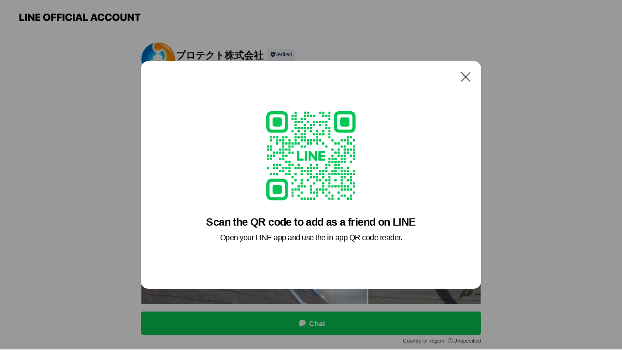

--- FILE ---
content_type: text/html; charset=utf-8
request_url: https://page.line.me/305jcgex?openQrModal=true
body_size: 19194
content:
<!DOCTYPE html><html lang="en"><script id="oa-script-list" type="application/json">https://page.line-scdn.net/_next/static/chunks/pages/_app-c0b699a9d6347812.js,https://page.line-scdn.net/_next/static/chunks/pages/%5BsearchId%5D-b8e443852bbb5573.js</script><head><meta charSet="UTF-8"/><meta name="viewport" content="width=device-width,initial-scale=1,minimum-scale=1,maximum-scale=1,user-scalable=no,viewport-fit=cover"/><link rel="apple-touch-icon" sizes="180x180" href="https://page.line-scdn.net/favicons/apple-touch-icon.png"/><link rel="icon" type="image/png" sizes="32x32" href="https://page.line-scdn.net/favicons/favicon-32x32.png"/><link rel="icon" type="image/png" sizes="16x16" href="https://page.line-scdn.net/favicons/favicon-16x16.png&quot;"/><link rel="mask-icon" href="https://page.line-scdn.net/favicons/safari-pinned-tab.svg" color="#4ecd00"/><link rel="shortcut icon" href="https://page.line-scdn.net/favicons/favicon.ico"/><meta name="theme-color" content="#ffffff"/><meta property="og:image" content="https://page-share.line.me//%40305jcgex/global/og_image.png?ts=1769064607957"/><meta name="twitter:card" content="summary_large_image"/><link rel="stylesheet" href="https://unpkg.com/swiper@6.8.1/swiper-bundle.min.css"/><title>プロテクト株式会社 | LINE Official Account</title><meta property="og:title" content="プロテクト株式会社 | LINE Official Account"/><meta name="twitter:title" content="プロテクト株式会社 | LINE Official Account"/><link rel="canonical" href="https://page.line.me/305jcgex"/><meta property="line:service_name" content="Official Account"/><meta property="line:sub_title_2" content="〒234-0051 神奈川県 横浜市港南区 日野8-4-13"/><meta name="description" content="プロテクト株式会社&#x27;s LINE official account profile page. Add them as a friend for the latest news."/><link rel="preload" as="image" href="https://voom-obs.line-scdn.net/r/myhome/hex/5cda61423d9f8fb75cd831ec206a5b700194469a2888eb25a2359401d711a2b4tea463d119ca7799t0ea3e541/w480" media="(max-width: 480px)"/><link rel="preload" as="image" href="https://voom-obs.line-scdn.net/r/myhome/hex/5cda61423d9f8fb75cd831ec206a5b700194469a2888eb25a2359401d711a2b4tea463d119ca7799t0ea3e541/w750" media="(min-width: 480.1px)"/><meta name="next-head-count" content="20"/><link rel="preload" href="https://page.line-scdn.net/_next/static/css/5066c0effeea9cdd.css" as="style"/><link rel="stylesheet" href="https://page.line-scdn.net/_next/static/css/5066c0effeea9cdd.css" data-n-g=""/><link rel="preload" href="https://page.line-scdn.net/_next/static/css/32cf1b1e6f7e57c2.css" as="style"/><link rel="stylesheet" href="https://page.line-scdn.net/_next/static/css/32cf1b1e6f7e57c2.css" data-n-p=""/><noscript data-n-css=""></noscript><script defer="" nomodule="" src="https://page.line-scdn.net/_next/static/chunks/polyfills-c67a75d1b6f99dc8.js"></script><script src="https://page.line-scdn.net/_next/static/chunks/webpack-53e0f634be95aa19.js" defer=""></script><script src="https://page.line-scdn.net/_next/static/chunks/framework-5d5971fdfab04833.js" defer=""></script><script src="https://page.line-scdn.net/_next/static/chunks/main-34d3f9ccc87faeb3.js" defer=""></script><script src="https://page.line-scdn.net/_next/static/chunks/e893f787-81841bf25f7a5b4d.js" defer=""></script><script src="https://page.line-scdn.net/_next/static/chunks/fd0ff8c8-d43e8626c80b2f59.js" defer=""></script><script src="https://page.line-scdn.net/_next/static/chunks/518-b33b01654ebc3704.js" defer=""></script><script src="https://page.line-scdn.net/_next/static/chunks/421-6db75eee1ddcc32a.js" defer=""></script><script src="https://page.line-scdn.net/_next/static/chunks/35-fb8646fb484f619c.js" defer=""></script><script src="https://page.line-scdn.net/_next/static/chunks/840-7f91c406241fc0b6.js" defer=""></script><script src="https://page.line-scdn.net/_next/static/chunks/137-ae3cbf072ff48020.js" defer=""></script><script src="https://page.line-scdn.net/_next/static/chunks/124-86d261272c7b9cdd.js" defer=""></script><script src="https://page.line-scdn.net/_next/static/chunks/693-01dc988928332a88.js" defer=""></script><script src="https://page.line-scdn.net/_next/static/chunks/716-15a06450f7be7982.js" defer=""></script><script src="https://page.line-scdn.net/_next/static/chunks/155-8eb63f2603fef270.js" defer=""></script><script src="https://page.line-scdn.net/_next/static/bbauL09QAT8MhModpG-Ma/_buildManifest.js" defer=""></script><script src="https://page.line-scdn.net/_next/static/bbauL09QAT8MhModpG-Ma/_ssgManifest.js" defer=""></script></head><body class=""><div id="__next"><div class="wrap main" style="--profile-button-color:#06c755" data-background="false" data-theme="true" data-js-top="true"><header id="header" class="header header_web"><div class="header_wrap"><span class="header_logo"><svg xmlns="http://www.w3.org/2000/svg" fill="none" viewBox="0 0 250 17" class="header_logo_image" role="img" aria-label="LINE OFFICIAL ACCOUNT" title="LINE OFFICIAL ACCOUNT"><path fill="#000" d="M.118 16V1.204H3.88v11.771h6.121V16zm11.607 0V1.204h3.763V16zm6.009 0V1.204h3.189l5.916 8.541h.072V1.204h3.753V16h-3.158l-5.947-8.634h-.072V16zm15.176 0V1.204h10.14v3.025h-6.377V7.15h5.998v2.83h-5.998v2.994h6.378V16zm23.235.267c-4.491 0-7.3-2.943-7.3-7.66v-.02c0-4.707 2.83-7.65 7.3-7.65 4.502 0 7.311 2.943 7.311 7.65v.02c0 4.717-2.8 7.66-7.311 7.66m0-3.118c2.153 0 3.486-1.763 3.486-4.542v-.02c0-2.8-1.363-4.533-3.486-4.533-2.102 0-3.466 1.723-3.466 4.532v.02c0 2.81 1.354 4.543 3.466 4.543M65.291 16V1.204h10.07v3.025h-6.306v3.373h5.732v2.881h-5.732V16zm11.731 0V1.204h10.07v3.025h-6.307v3.373h5.732v2.881h-5.732V16zm11.73 0V1.204h3.764V16zm12.797.267c-4.44 0-7.198-2.84-7.198-7.67v-.01c0-4.83 2.779-7.65 7.198-7.65 3.866 0 6.542 2.481 6.676 5.793v.103h-3.62l-.021-.154c-.235-1.538-1.312-2.625-3.035-2.625-2.06 0-3.363 1.692-3.363 4.522v.01c0 2.861 1.313 4.563 3.374 4.563 1.63 0 2.789-1.015 3.045-2.666l.02-.112h3.62l-.01.112c-.133 3.312-2.84 5.784-6.686 5.784m8.47-.267V1.204h3.763V16zm5.189 0 4.983-14.796h4.604L129.778 16h-3.947l-.923-3.25h-4.83l-.923 3.25zm7.249-11.577-1.6 5.62h3.271l-1.599-5.62zM131.204 16V1.204h3.763v11.771h6.121V16zm14.868 0 4.983-14.796h4.604L160.643 16h-3.948l-.923-3.25h-4.83L150.02 16zm7.249-11.577-1.599 5.62h3.271l-1.6-5.62zm14.653 11.844c-4.44 0-7.198-2.84-7.198-7.67v-.01c0-4.83 2.779-7.65 7.198-7.65 3.866 0 6.542 2.481 6.675 5.793v.103h-3.619l-.021-.154c-.236-1.538-1.312-2.625-3.035-2.625-2.061 0-3.363 1.692-3.363 4.522v.01c0 2.861 1.312 4.563 3.373 4.563 1.631 0 2.789-1.015 3.046-2.666l.02-.112h3.62l-.01.112c-.134 3.312-2.841 5.784-6.686 5.784m15.258 0c-4.44 0-7.198-2.84-7.198-7.67v-.01c0-4.83 2.778-7.65 7.198-7.65 3.866 0 6.542 2.481 6.675 5.793v.103h-3.619l-.021-.154c-.236-1.538-1.312-2.625-3.035-2.625-2.061 0-3.363 1.692-3.363 4.522v.01c0 2.861 1.312 4.563 3.373 4.563 1.631 0 2.789-1.015 3.046-2.666l.02-.112h3.62l-.011.112c-.133 3.312-2.84 5.784-6.685 5.784m15.36 0c-4.491 0-7.3-2.943-7.3-7.66v-.02c0-4.707 2.83-7.65 7.3-7.65 4.502 0 7.311 2.943 7.311 7.65v.02c0 4.717-2.799 7.66-7.311 7.66m0-3.118c2.154 0 3.487-1.763 3.487-4.542v-.02c0-2.8-1.364-4.533-3.487-4.533-2.102 0-3.466 1.723-3.466 4.532v.02c0 2.81 1.354 4.543 3.466 4.543m15.514 3.118c-3.855 0-6.367-2.184-6.367-5.517V1.204h3.763v9.187c0 1.723.923 2.758 2.615 2.758 1.681 0 2.604-1.035 2.604-2.758V1.204h3.763v9.546c0 3.322-2.491 5.517-6.378 5.517M222.73 16V1.204h3.189l5.916 8.541h.072V1.204h3.753V16h-3.158l-5.947-8.634h-.072V16zm18.611 0V4.229h-4.081V1.204h11.915v3.025h-4.081V16z"></path></svg></span></div></header><div class="container"><div data-intersection-target="profileFace" class="_root_f63qr_2 _modeLiffApp_f63qr_155"><div class="_account_f63qr_11"><div class="_accountHead_f63qr_16"><div class="_accountHeadIcon_f63qr_22"><a class="_accountHeadIconLink_f63qr_31" href="/305jcgex/profile/img"><div class="_root_19dwp_1"><img class="_thumbnailImage_19dwp_8" src="https://profile.line-scdn.net/0hOQdk6eUXEH5ZEgZkTtRvKWVXHhMuPBY2IXRXTXVBGxxzcgN6bSYNEClHR0YhJ1QqZyEPHSkRT0t3/preview" alt="Show profile photo" width="70" height="70"/></div></a></div><div class="_accountHeadContents_f63qr_34"><h1 class="_accountHeadTitle_f63qr_37"><span class="_accountHeadTitleText_f63qr_51">プロテクト株式会社</span><button type="button" class="_accountHeadBadge_f63qr_54" aria-label="Show account info"><span class="_root_4p75h_1 _typeCertified_4p75h_20"><span class="_icon_4p75h_17"><span role="img" aria-label="Verification status" class="la labs _iconImage_4p75h_17" style="width:11px;aspect-ratio:1;display:inline-grid;place-items:stretch"><svg xmlns="http://www.w3.org/2000/svg" data-laicon-version="10.2" viewBox="0 0 20 20" fill="currentColor"><g transform="translate(-2 -2)"><path d="M12 2.5c-3.7 0-6.7.7-7.8 1-.3.2-.5.5-.5.8v8.9c0 3.2 4.2 6.3 8 8.2.1 0 .2.1.3.1s.2 0 .3-.1c3.9-1.9 8-5 8-8.2V4.3c0-.3-.2-.6-.5-.7-1.1-.3-4.1-1.1-7.8-1.1zm0 4.2 1.2 2.7 2.7.3-1.9 2 .4 2.8-2.4-1.2-2.4 1.3.4-2.8-1.9-2 2.7-.3L12 6.7z"/></g></svg></span></span><span class="_label_4p75h_42">Verified</span></span></button></h1><div class="_accountHeadSubTexts_f63qr_58"><p class="_accountHeadSubText_f63qr_58">Friends<!-- --> <!-- -->49</p></div></div></div><div class="_accountInfo_f63qr_73"><p class="_accountInfoText_f63qr_85">プロテクト株式会社の公式アカウントです</p><p><a class="_accountInfoWebsiteLink_f63qr_137" href="https://house110.jp"><span class="_accountInfoWebsiteUrl_f63qr_141">house110.jp</span></a></p></div><div class="_actionButtons_f63qr_152"><div><div class="_root_1nhde_1"><button type="button" class="_button_1nhde_9"><span class="_icon_1nhde_31"><span role="img" class="la lar" style="width:14px;aspect-ratio:1;display:inline-grid;place-items:stretch"><svg xmlns="http://www.w3.org/2000/svg" data-laicon-version="15.0" viewBox="0 0 20 20" fill="currentColor"><g transform="translate(-2 -2)"><path d="M11.8722 10.2255a.9.9 0 1 0 0 1.8.9.9 0 0 0 0-1.8Zm-3.5386 0a.9.9 0 1 0 0 1.8.9.9 0 0 0 0-1.8Zm7.0767 0a.9.9 0 1 0 0 1.8.9.9 0 0 0 0-1.8Z"/><path d="M6.5966 6.374c-1.256 1.2676-1.988 3.1338-1.988 5.5207 0 2.8387 1.6621 5.3506 2.8876 6.8107.6247-.8619 1.6496-1.7438 3.2265-1.7444h.0015l2.2892-.0098h.0028c3.4682 0 6.2909-2.8223 6.2909-6.2904 0-1.9386-.7072-3.4895-1.9291-4.5632C16.1475 5.0163 14.3376 4.37 12.0582 4.37c-2.3602 0-4.2063.7369-5.4616 2.004Zm-.9235-.915C7.2185 3.8991 9.4223 3.07 12.0582 3.07c2.5189 0 4.6585.7159 6.1779 2.051 1.5279 1.3427 2.371 3.2622 2.371 5.5398 0 4.1857-3.4041 7.5896-7.5894 7.5904h-.0015l-2.2892.0098h-.0028c-1.33 0-2.114.9634-2.5516 1.8265l-.4192.8269-.6345-.676c-1.2252-1.3055-3.8103-4.4963-3.8103-8.3437 0-2.6555.8198-4.8767 2.3645-6.4358Z"/></g></svg></span></span><span class="_label_1nhde_14">Chat</span></button></div><div class="_root_1nhde_1"><a role="button" href="https://line.me/R/home/public/main?id=305jcgex&amp;utm_source=businessprofile&amp;utm_medium=action_btn" class="_button_1nhde_9"><span class="_icon_1nhde_31"><span role="img" class="la lar" style="width:14px;aspect-ratio:1;display:inline-grid;place-items:stretch"><svg xmlns="http://www.w3.org/2000/svg" data-laicon-version="15.0" viewBox="0 0 20 20" fill="currentColor"><g transform="translate(-2 -2)"><path d="M6.0001 4.5104a.35.35 0 0 0-.35.35v14.2792a.35.35 0 0 0 .35.35h12a.35.35 0 0 0 .35-.35V4.8604a.35.35 0 0 0-.35-.35h-12Zm-1.65.35c0-.9112.7387-1.65 1.65-1.65h12c.9113 0 1.65.7388 1.65 1.65v14.2792c0 .9113-.7387 1.65-1.65 1.65h-12c-.9113 0-1.65-.7387-1.65-1.65V4.8604Z"/><path d="M15.0534 12.65H8.9468v-1.3h6.1066v1.3Zm0-3.3413H8.9468v-1.3h6.1066v1.3Zm0 6.6827H8.9468v-1.3h6.1066v1.3Z"/></g></svg></span></span><span class="_label_1nhde_14">Posts</span></a></div></div></div></div></div><div class="content"><div class="ldsg-tab plugin_tab" data-flexible="flexible" style="--tab-indicator-position:0px;--tab-indicator-width:0px" id="tablist"><div class="tab-content"><div class="tab-content-inner"><div class="tab-list" role="tablist"><a aria-selected="true" role="tab" class="tab-list-item" tabindex="0"><span class="text">Mixed media feed</span></a><a aria-selected="false" role="tab" class="tab-list-item"><span class="text">会社紹介</span></a><a aria-selected="false" role="tab" class="tab-list-item"><span class="text">Basic info</span></a><a aria-selected="false" role="tab" class="tab-list-item"><span class="text">You might like</span></a></div><div class="tab-indicator"></div></div></div></div><section class="section media_seemore" id="plugin-media-588337523051919" data-js-plugin="media"><h2 class="title_section" data-testid="plugin-header"><span class="title">Mixed media feed</span></h2><div class="photo_plugin"><div class="photo_item"><a data-testid="link-with-next" href="/305jcgex/media/588337523051919/item/1163418892303090000"><picture class="picture"><source media="(min-width: 480px)" srcSet="https://voom-obs.line-scdn.net/r/myhome/hex/5cda61423d9f8fb75cd831ec206a5b700194469a2888eb25a2359401d711a2b4tea463d119ca7799t0ea3e541/w750?0"/><img class="image" alt="" src="https://voom-obs.line-scdn.net/r/myhome/hex/5cda61423d9f8fb75cd831ec206a5b700194469a2888eb25a2359401d711a2b4tea463d119ca7799t0ea3e541/w480?0"/></picture></a></div><div class="photo_item"><a data-testid="link-with-next" href="/305jcgex/media/588337523051919/item/1162812472103089400"><picture class="picture"><img class="image" alt=""/></picture></a></div><div class="photo_item"><a data-testid="link-with-next" href="/305jcgex/media/588337523051919/item/1162708842403080200"><picture class="picture"><img class="image" alt=""/></picture></a></div><div class="photo_item"><a data-testid="link-with-next" href="/305jcgex/media/588337523051919/item/1162701160103087600"><picture class="picture"><img class="image" alt=""/></picture></a></div><div class="photo_item"><a data-testid="link-with-next" href="/305jcgex/media/588337523051919/item/1162621000203084500"><picture class="picture"><img class="image" alt=""/></picture></a></div><div class="photo_item"><a data-testid="link-with-next" href="/305jcgex/media/588337523051919/item/1162613803003080200"><picture class="picture"><img class="image" alt=""/></picture></a></div><div class="photo_item"><a data-testid="link-with-next" href="/305jcgex/media/588337523051919/item/1162589430203080200"><picture class="picture"><img class="image" alt=""/></picture></a></div><div class="photo_item"><a data-testid="link-with-next" href="/305jcgex/media/588337523051919/item/656933201590755"><picture class="picture"><img class="image" alt=""/></picture></a></div><div class="photo_item"><a data-testid="link-with-next" href="/305jcgex/media/588337523051919/item/1162458046303081200"><picture class="picture"><img class="image" alt=""/></picture></a></div></div></section><section class="section section_text" id="plugin-signboard-633782811037718" data-js-plugin="signboard"><h2 class="title_section" data-testid="plugin-header"><span class="title">会社紹介</span></h2><div class="text_plugin"><div class="text_plugin_desc"><div class="text_area"><p class="text">関東を中心にお住まいのご相談は何でも受け付けております。<br/>お気軽にお問い合わせください。<br/>LINEでは24時間ご対応しています。<br/><br/>いつも「誠心」と「感謝」を忘れず元気に対応しています。<br/><br/>会社HP<br/><a target="_blank" rel="noopener noreferrer ugc nofollow" href="https://house110.co.jp/" class="link">https://house110.co.jp</a><br/><br/>運営サイト<br/><a target="_blank" rel="noopener noreferrer ugc nofollow" href="https://shokuninkai.jp/" class="link">https://shokuninkai.jp</a></p></div></div></div></section><section class="section section_info" id="plugin-information-588337523051920" data-js-plugin="information"><h2 class="title_section" data-testid="plugin-header"><span class="title">Basic info</span></h2><div class="basic_info_item info_intro"><i class="icon"><svg width="19" height="19" viewBox="0 0 19 19" fill="none" xmlns="http://www.w3.org/2000/svg"><path fill-rule="evenodd" clip-rule="evenodd" d="M14.25 2.542h-9.5c-.721 0-1.306.584-1.306 1.306v11.304c0 .722.585 1.306 1.306 1.306h9.5c.722 0 1.306-.584 1.306-1.306V3.848c0-.722-.584-1.306-1.306-1.306zM4.75 3.57h9.5c.153 0 .277.124.277.277v11.304a.277.277 0 01-.277.277h-9.5a.277.277 0 01-.277-.277V3.848c0-.153.124-.277.277-.277zm7.167 6.444v-1.03H7.083v1.03h4.834zm0-3.675v1.03H7.083V6.34h4.834zm0 6.32v-1.03H7.083v1.03h4.834z" fill="#000"></path></svg></i>お客様の大切な家を守ります</div><div class="basic_info_item info_time"><i class="icon"><svg width="19" height="19" viewBox="0 0 19 19" fill="none" xmlns="http://www.w3.org/2000/svg"><path fill-rule="evenodd" clip-rule="evenodd" d="M9.5 2.177a7.323 7.323 0 100 14.646 7.323 7.323 0 000-14.646zm0 1.03a6.294 6.294 0 110 12.587 6.294 6.294 0 010-12.588zm.514 5.996v-3.73H8.985v4.324l2.79 1.612.515-.892-2.276-1.314z" fill="#000"></path></svg></i><div class="title"><span class="title_s">Thu</span><span class="con_s">10:00 - 18:00</span></div><p class="memo">毎週水曜は定休日</p><ul class="lst_week"><li><span class="title_s">Sun</span><span class="con_s">10:00 - 18:00</span></li><li><span class="title_s">Mon</span><span class="con_s">10:00 - 18:00</span></li><li><span class="title_s">Tue</span><span class="con_s">10:00 - 18:00</span></li><li><span class="title_s">Wed</span><span class="con_s">00:00 - 00:00</span></li><li><span class="title_s">Thu</span><span class="con_s">10:00 - 18:00</span></li><li><span class="title_s">Fri</span><span class="con_s">10:00 - 18:00</span></li><li><span class="title_s">Sat</span><span class="con_s">10:00 - 18:00</span></li></ul></div><div class="basic_info_item info_tel is_selectable"><i class="icon"><svg width="19" height="19" viewBox="0 0 19 19" fill="none" xmlns="http://www.w3.org/2000/svg"><path fill-rule="evenodd" clip-rule="evenodd" d="M2.816 3.858L4.004 2.67a1.76 1.76 0 012.564.079l2.024 2.286a1.14 1.14 0 01-.048 1.559L7.306 7.832l.014.04c.02.052.045.11.075.173l.051.1c.266.499.762 1.137 1.517 1.892.754.755 1.393 1.25 1.893 1.516.103.055.194.097.271.126l.04.014 1.239-1.238a1.138 1.138 0 011.465-.121l.093.074 2.287 2.024a1.76 1.76 0 01.078 2.563l-1.188 1.188c-1.477 1.478-5.367.513-9.102-3.222-3.735-3.735-4.7-7.625-3.223-9.103zm5.005 1.86L5.797 3.43a.731.731 0 00-1.065-.033L3.544 4.586c-.31.31-.445 1.226-.162 2.367.393 1.582 1.49 3.386 3.385 5.28 1.894 1.894 3.697 2.992 5.28 3.384 1.14.284 2.057.148 2.367-.162l1.187-1.187a.731.731 0 00-.032-1.065l-2.287-2.024a.109.109 0 00-.148.004l-1.403 1.402c-.517.518-1.887-.21-3.496-1.82l-.158-.16c-1.499-1.54-2.164-2.837-1.663-3.337l1.402-1.402a.108.108 0 00.005-.149z" fill="#000"></path></svg></i><a class="link" href="#"><span>0120-037-806</span></a></div><div class="basic_info_item info_url is_selectable"><i class="icon"><svg width="19" height="19" viewBox="0 0 19 19" fill="none" xmlns="http://www.w3.org/2000/svg"><path fill-rule="evenodd" clip-rule="evenodd" d="M9.5 2.18a7.32 7.32 0 100 14.64 7.32 7.32 0 000-14.64zM3.452 7.766A6.294 6.294 0 003.21 9.5c0 .602.084 1.184.242 1.736H6.32A17.222 17.222 0 016.234 9.5c0-.597.03-1.178.086-1.735H3.452zm.396-1.029H6.46c.224-1.303.607-2.422 1.11-3.225a6.309 6.309 0 00-3.722 3.225zm3.51 1.03a15.745 15.745 0 000 3.47h4.284a15.749 15.749 0 000-3.47H7.358zm4.131-1.03H7.511C7.903 4.64 8.707 3.21 9.5 3.21c.793 0 1.597 1.43 1.99 3.526zm1.19 1.03a17.21 17.21 0 010 3.47h2.869A6.292 6.292 0 0015.79 9.5c0-.602-.084-1.184-.242-1.735H12.68zm2.473-1.03H12.54c-.224-1.303-.607-2.422-1.11-3.225a6.308 6.308 0 013.722 3.225zM7.57 15.489a6.309 6.309 0 01-3.722-3.224H6.46c.224 1.303.607 2.421 1.11 3.224zm1.929.301c-.793 0-1.596-1.43-1.99-3.525h3.98c-.394 2.095-1.197 3.525-1.99 3.525zm1.93-.301c.503-.803.886-1.921 1.11-3.224h2.612a6.309 6.309 0 01-3.723 3.224z" fill="#000"></path></svg></i><a class="account_info_website_link" href="https://house110.jp"><span class="account_info_website_url">house110.jp</span></a></div><div class="basic_info_item place_map" data-js-access="true"><div class="map_area"><a target="_blank" rel="noopener" href="https://www.google.com/maps/search/?api=1&amp;query=35.3845775%2C139.5794982"><img src="https://maps.googleapis.com/maps/api/staticmap?key=AIzaSyCmbTfxB3uMZpzVX9NYKqByC1RRi2jIjf0&amp;channel=Line_Account&amp;scale=2&amp;size=400x200&amp;center=35.3846775%2C139.5794982&amp;markers=scale%3A2%7Cicon%3Ahttps%3A%2F%2Fpage.line-scdn.net%2F_%2Fimages%2FmapPin.v1.png%7C35.3845775%2C139.5794982&amp;language=en&amp;region=&amp;signature=91eDGDJcAKAztphyS51bqHlVBCQ%3D" alt=""/></a></div><div class="map_text"><i class="icon"><svg width="19" height="19" viewBox="0 0 19 19" fill="none" xmlns="http://www.w3.org/2000/svg"><path fill-rule="evenodd" clip-rule="evenodd" d="M9.731 1.864l-.23-.004a6.308 6.308 0 00-4.853 2.266c-2.155 2.565-1.9 6.433.515 8.857a210.37 210.37 0 013.774 3.911.772.772 0 001.13 0l.942-.996a182.663 182.663 0 012.829-2.916c2.413-2.422 2.67-6.29.515-8.855a6.308 6.308 0 00-4.622-2.263zm-.23 1.026a5.28 5.28 0 014.064 1.9c1.805 2.147 1.588 5.413-.456 7.466l-.452.456a209.82 209.82 0 00-2.87 2.98l-.285.3-1.247-1.31a176.87 176.87 0 00-2.363-2.425c-2.045-2.053-2.261-5.32-.456-7.468a5.28 5.28 0 014.064-1.9zm0 3.289a2.004 2.004 0 100 4.008 2.004 2.004 0 000-4.008zm0 1.029a.975.975 0 110 1.95.975.975 0 010-1.95z" fill="#000"></path></svg></i><div class="map_title_area"><strong class="map_title">〒234-0051 神奈川県 横浜市港南区 日野8-4-13</strong><button type="button" class="button_copy" aria-label="Copy"><i class="icon_copy"><svg width="16" height="16" xmlns="http://www.w3.org/2000/svg" data-laicon-version="15" viewBox="0 0 24 24"><path d="M3.2 3.05a.65.65 0 01.65-.65h12.99a.65.65 0 01.65.65V6.5h-1.3V3.7H4.5v13.28H7v1.3H3.85a.65.65 0 01-.65-.65V3.05z"></path><path d="M6.52 6.36a.65.65 0 01.65-.65h12.98a.65.65 0 01.65.65V17.5l-4.1 4.1H7.17a.65.65 0 01-.65-.65V6.36zm1.3.65V20.3h8.34l3.34-3.34V7.01H7.82z"></path><path d="M14.13 10.19H9.6v-1.3h4.53v1.3zm0 2.2H9.6v-1.3h4.53v1.3zm1.27 3.81h5.4v1.3h-4.1v4.1h-1.3v-5.4z"></path></svg></i></button></div><div class="map_address">港南台駅</div></div></div></section><section class="section section_recommend" id="plugin-recommendation-RecommendationPlugin" data-js-plugin="recommendation"><a target="_self" rel="noopener" href="https://liff.line.me/1654867680-wGKa63aV/?utm_source=oaprofile&amp;utm_medium=recommend" class="link"><h2 class="title_section" data-testid="plugin-header"><span class="title">You might like</span><span class="text_more">See more</span></h2></a><section class="RecommendationPlugin_subSection__nWfpQ"><h3 class="RecommendationPlugin_subTitle__EGDML">Accounts others are viewing</h3><div class="swiper-container"><div class="swiper-wrapper"><div class="swiper-slide"><div class="recommend_list"><div class="recommend_item" id="recommend-item-1"><a target="_self" rel="noopener" href="https://page.line.me/891uhetr?openerPlatform=liff&amp;openerKey=profileRecommend" class="link"><div class="thumb"><img src="https://profile.line-scdn.net/0h1or1SLeZbkBPSESXRuwRF3MNYC04ZmgINyZ1JT8cOCJjKiwUdi1zdjgbM3E2KiAWcSkgIThAYCU1/preview" class="image" alt=""/></div><div class="info"><strong class="info_name"><i class="icon_premium"></i>積水ハウス</strong><div class="info_detail"><span class="friend">5,840,836 friends</span></div><div class="common_label"><strong class="label"><i class="icon"><svg width="12" height="12" viewBox="0 0 12 12" fill="none" xmlns="http://www.w3.org/2000/svg"><path fill-rule="evenodd" clip-rule="evenodd" d="M1.675 2.925v6.033h.926l.923-.923.923.923h5.878V2.925H4.447l-.923.923-.923-.923h-.926zm-.85-.154c0-.384.312-.696.696-.696h1.432l.571.571.572-.571h6.383c.385 0 .696.312.696.696v6.341a.696.696 0 01-.696.696H4.096l-.572-.571-.571.571H1.52a.696.696 0 01-.696-.696V2.771z" fill="#777"></path><path fill-rule="evenodd" clip-rule="evenodd" d="M3.025 4.909v-.65h1v.65h-1zm0 1.357v-.65h1v.65h-1zm0 1.358v-.65h1v.65h-1z" fill="#777"></path></svg></i><span class="text">Coupons</span></strong><strong class="label"><i class="icon"><svg width="13" height="12" viewBox="0 0 13 12" fill="none" xmlns="http://www.w3.org/2000/svg"><path fill-rule="evenodd" clip-rule="evenodd" d="M11.1 2.14H2.7a.576.576 0 00-.575.576v6.568c0 .317.258.575.575.575h8.4a.576.576 0 00.575-.575V2.716a.576.576 0 00-.575-.575zm-.076 2.407V9.21h-8.25V4.547h8.25zm0-.65V2.791h-8.25v1.106h8.25z" fill="#777"></path><path d="M11.024 9.209v.1h.1v-.1h-.1zm0-4.662h.1v-.1h-.1v.1zM2.774 9.21h-.1v.1h.1v-.1zm0-4.662v-.1h-.1v.1h.1zm8.25-.65v.1h.1v-.1h-.1zm0-1.106h.1v-.1h-.1v.1zm-8.25 0v-.1h-.1v.1h.1zm0 1.106h-.1v.1h.1v-.1zM2.7 2.241h8.4v-.2H2.7v.2zm-.475.475c0-.262.213-.475.475-.475v-.2a.676.676 0 00-.675.675h.2zm0 6.568V2.716h-.2v6.568h.2zm.475.475a.476.476 0 01-.475-.475h-.2c0 .372.303.675.675.675v-.2zm8.4 0H2.7v.2h8.4v-.2zm.475-.475a.476.476 0 01-.475.475v.2a.676.676 0 00.675-.675h-.2zm0-6.568v6.568h.2V2.716h-.2zM11.1 2.24c.262 0 .475.213.475.475h.2a.676.676 0 00-.675-.675v.2zm.024 6.968V4.547h-.2V9.21h.2zm-8.35.1h8.25v-.2h-8.25v.2zm-.1-4.762V9.21h.2V4.547h-.2zm8.35-.1h-8.25v.2h8.25v-.2zm.1-.55V2.791h-.2v1.106h.2zm-.1-1.206h-8.25v.2h8.25v-.2zm-8.35.1v1.106h.2V2.791h-.2zm.1 1.206h8.25v-.2h-8.25v.2zm6.467 2.227l-.296.853-.904.019.72.545-.261.865.741-.516.742.516-.262-.865.72-.545-.903-.019-.297-.853z" fill="#777"></path></svg></i><span class="text">Reward card</span></strong></div></div></a></div><div class="recommend_item" id="recommend-item-2"><a target="_self" rel="noopener" href="https://page.line.me/979vjgmv?openerPlatform=liff&amp;openerKey=profileRecommend" class="link"><div class="thumb"><img src="https://profile.line-scdn.net/0h6UMhEpbVaXpwEUFIpz8WLUxUZxcHP28yCCBzFVQQMU1UcyouRXJ0GlNENR5ZdSoqGSRxSwIZNkxc/preview" class="image" alt=""/></div><div class="info"><strong class="info_name"><i class="icon_certified"></i>Ponta</strong><div class="info_detail"><span class="friend">5,148,262 friends</span></div></div></a></div><div class="recommend_item" id="recommend-item-3"><a target="_self" rel="noopener" href="https://page.line.me/660gkrdg?openerPlatform=liff&amp;openerKey=profileRecommend" class="link"><div class="thumb"><img src="https://profile.line-scdn.net/0hjRBs6T9hNX1_CiU28cJKKkNPOxAIJDM1Bz5_SA1YakgGbnB-FD9yHlNdPB5aPnEjR28tGFMPOB1V/preview" class="image" alt=""/></div><div class="info"><strong class="info_name"><i class="icon_certified"></i>壱万円顧問</strong><div class="info_detail"><span class="friend">333 friends</span></div></div></a></div></div></div><div class="swiper-slide"><div class="recommend_list"><div class="recommend_item" id="recommend-item-4"><a target="_self" rel="noopener" href="https://page.line.me/631zgzsy?openerPlatform=liff&amp;openerKey=profileRecommend" class="link"><div class="thumb"><img src="https://profile.line-scdn.net/0htIVEit0LK2ZrPD4ivutUMVd5JQscEi0uEwlgUBs8cVASW2pjAghmCEk4Jl5DCmRgXl00U048clFA/preview" class="image" alt=""/></div><div class="info"><strong class="info_name"><i class="icon_premium"></i>フェリシモ</strong><div class="info_detail"><span class="friend">895,966 friends</span></div></div></a></div><div class="recommend_item" id="recommend-item-5"><a target="_self" rel="noopener" href="https://page.line.me/205eowsg?openerPlatform=liff&amp;openerKey=profileRecommend" class="link"><div class="thumb"><img src="https://profile.line-scdn.net/0hQz_2rn91DlViSxvXzI5xAl4OADgVZQgdGnpHOhIYVDVOKEhWXStGYU9JVmRLK04EVyVBYUNOWGFH/preview" class="image" alt=""/></div><div class="info"><strong class="info_name"><i class="icon_certified"></i>株式会社鶴見の飯田　公式</strong><div class="info_detail"><span class="friend">71 friends</span></div><div class="common_label"><strong class="label"><i class="icon"><svg width="12" height="12" viewBox="0 0 12 12" fill="none" xmlns="http://www.w3.org/2000/svg"><path d="M10.843 8.936V6.51L9.649 4.403H6.772V2.81H1.257l-.032-.01h-.04v6.136H2.19v.8H.99a.603.603 0 01-.604-.602V2.96H.243A.243.243 0 010 2.716v-.473C0 2.109.109 2 .243 2H1.3c.022 0 .044.003.065.009h5.602c.334 0 .605.269.605.601v.993h2.113a.74.74 0 01.627.347l1.235 2.18c.06.094.096.206.096.326v2.678c0 .333-.27.602-.605.602H9.591v-.8h1.252z" fill="#777"></path><path d="M6.975 9.736H4v-.8h3.858l-.064.8h-.819z" fill="#777"></path><path fill-rule="evenodd" clip-rule="evenodd" d="M9.607 6.396a.2.2 0 01-.18.29h-2.11a.2.2 0 01-.2-.2v-.992a.2.2 0 01.2-.2h1.615a.2.2 0 01.179.11l.496.992zM3.1 9.025a.475.475 0 100 .95.475.475 0 000-.95zM1.775 9.5a1.325 1.325 0 112.65 0 1.325 1.325 0 01-2.65 0zM8.7 9.025a.475.475 0 100 .95.475.475 0 000-.95zM7.375 9.5a1.325 1.325 0 112.65 0 1.325 1.325 0 01-2.65 0z" fill="#777"></path><path d="M.776 3.65c0-.054.043-.098.097-.098H3.38c.054 0 .098.044.098.097v.382a.097.097 0 01-.098.097H.873a.097.097 0 01-.097-.097v-.382zm.158 1.142c0-.054.043-.098.097-.098h1.731c.054 0 .097.044.097.098v.38a.097.097 0 01-.097.098H1.031a.097.097 0 01-.097-.097v-.381z" fill="#777"></path></svg></i><span class="text">Delivery</span></strong></div></div></a></div><div class="recommend_item" id="recommend-item-6"><a target="_self" rel="noopener" href="https://page.line.me/429zvugs?openerPlatform=liff&amp;openerKey=profileRecommend" class="link"><div class="thumb"><img src="https://profile.line-scdn.net/0hXm3l5jE5B0IOFRABSMZ4FTJQCS95OwEKdnVNc3xHW3F2cBMVMCYddikdXyJzIEMdYnscIi8XWntw/preview" class="image" alt=""/></div><div class="info"><strong class="info_name"><i class="icon_certified"></i>エースターイングリッシュスクール</strong><div class="info_detail"><span class="friend">386 friends</span></div></div></a></div></div></div><div class="swiper-slide"><div class="recommend_list"><div class="recommend_item" id="recommend-item-7"><a target="_self" rel="noopener" href="https://page.line.me/149ovhui?openerPlatform=liff&amp;openerKey=profileRecommend" class="link"><div class="thumb"><img src="https://profile.line-scdn.net/0hrjPx2cNdLUVtATyzk2BSElFEIygaLysNFWFmdx1VenRJMWwXUWQ3JkwAIHcUY2xDAmBrdE4DcXUX/preview" class="image" alt=""/></div><div class="info"><strong class="info_name"><i class="icon_certified"></i>バンブーフィールド</strong><div class="info_detail"><span class="friend">254 friends</span></div></div></a></div><div class="recommend_item" id="recommend-item-8"><a target="_self" rel="noopener" href="https://page.line.me/849hsxyn?openerPlatform=liff&amp;openerKey=profileRecommend" class="link"><div class="thumb"><img src="https://profile.line-scdn.net/0h-pPdXHY_cl9tHV4BrWINCFFYfDIaM3QXFXlvMBxKfj9EemZZVXg6OkEdezpHLzwBBixuPBsYLWZA/preview" class="image" alt=""/></div><div class="info"><strong class="info_name"><i class="icon_premium"></i>サカイ引越センター</strong><div class="info_detail"><span class="friend">1,557,395 friends</span></div></div></a></div><div class="recommend_item" id="recommend-item-9"><a target="_self" rel="noopener" href="https://page.line.me/752xhppa?openerPlatform=liff&amp;openerKey=profileRecommend" class="link"><div class="thumb"><img src="https://profile.line-scdn.net/0hQkdN2X_oDkRZNyP4pNBxE2VyACkuGQgMIQQVcns0AHV2UE4RMAJFdS40VCN1UxsVbFNHKnU1AHF8/preview" class="image" alt=""/></div><div class="info"><strong class="info_name"><i class="icon_premium"></i>郵便局［ぽすくま］</strong><div class="info_detail"><span class="friend">31,053,783 friends</span></div><div class="common_label"><strong class="label"><i class="icon"><svg width="12" height="12" viewBox="0 0 12 12" fill="none" xmlns="http://www.w3.org/2000/svg"><path fill-rule="evenodd" clip-rule="evenodd" d="M1.675 2.925v6.033h.926l.923-.923.923.923h5.878V2.925H4.447l-.923.923-.923-.923h-.926zm-.85-.154c0-.384.312-.696.696-.696h1.432l.571.571.572-.571h6.383c.385 0 .696.312.696.696v6.341a.696.696 0 01-.696.696H4.096l-.572-.571-.571.571H1.52a.696.696 0 01-.696-.696V2.771z" fill="#777"></path><path fill-rule="evenodd" clip-rule="evenodd" d="M3.025 4.909v-.65h1v.65h-1zm0 1.357v-.65h1v.65h-1zm0 1.358v-.65h1v.65h-1z" fill="#777"></path></svg></i><span class="text">Coupons</span></strong><strong class="label"><i class="icon"><svg width="13" height="12" viewBox="0 0 13 12" fill="none" xmlns="http://www.w3.org/2000/svg"><path fill-rule="evenodd" clip-rule="evenodd" d="M11.1 2.14H2.7a.576.576 0 00-.575.576v6.568c0 .317.258.575.575.575h8.4a.576.576 0 00.575-.575V2.716a.576.576 0 00-.575-.575zm-.076 2.407V9.21h-8.25V4.547h8.25zm0-.65V2.791h-8.25v1.106h8.25z" fill="#777"></path><path d="M11.024 9.209v.1h.1v-.1h-.1zm0-4.662h.1v-.1h-.1v.1zM2.774 9.21h-.1v.1h.1v-.1zm0-4.662v-.1h-.1v.1h.1zm8.25-.65v.1h.1v-.1h-.1zm0-1.106h.1v-.1h-.1v.1zm-8.25 0v-.1h-.1v.1h.1zm0 1.106h-.1v.1h.1v-.1zM2.7 2.241h8.4v-.2H2.7v.2zm-.475.475c0-.262.213-.475.475-.475v-.2a.676.676 0 00-.675.675h.2zm0 6.568V2.716h-.2v6.568h.2zm.475.475a.476.476 0 01-.475-.475h-.2c0 .372.303.675.675.675v-.2zm8.4 0H2.7v.2h8.4v-.2zm.475-.475a.476.476 0 01-.475.475v.2a.676.676 0 00.675-.675h-.2zm0-6.568v6.568h.2V2.716h-.2zM11.1 2.24c.262 0 .475.213.475.475h.2a.676.676 0 00-.675-.675v.2zm.024 6.968V4.547h-.2V9.21h.2zm-8.35.1h8.25v-.2h-8.25v.2zm-.1-4.762V9.21h.2V4.547h-.2zm8.35-.1h-8.25v.2h8.25v-.2zm.1-.55V2.791h-.2v1.106h.2zm-.1-1.206h-8.25v.2h8.25v-.2zm-8.35.1v1.106h.2V2.791h-.2zm.1 1.206h8.25v-.2h-8.25v.2zm6.467 2.227l-.296.853-.904.019.72.545-.261.865.741-.516.742.516-.262-.865.72-.545-.903-.019-.297-.853z" fill="#777"></path></svg></i><span class="text">Reward card</span></strong></div></div></a></div></div></div><div class="swiper-slide"><div class="recommend_list"><div class="recommend_item" id="recommend-item-10"><a target="_self" rel="noopener" href="https://page.line.me/wja0896s?openerPlatform=liff&amp;openerKey=profileRecommend" class="link"><div class="thumb"><img src="https://profile.line-scdn.net/0h9bOSwy44Zk1yKnhsDa0ZGk5vaCAFBGAFCk4gIwMoPChZGCEaG0QhfF8tbXVWHXRMGhgrLVMtMC9d/preview" class="image" alt=""/></div><div class="info"><strong class="info_name"><i class="icon_certified"></i>早川金物</strong><div class="info_detail"><span class="friend">327 friends</span></div></div></a></div><div class="recommend_item" id="recommend-item-11"><a target="_self" rel="noopener" href="https://page.line.me/383vyaof?openerPlatform=liff&amp;openerKey=profileRecommend" class="link"><div class="thumb"><img src="https://profile.line-scdn.net/0h-1k8xdlHch5WQVpXzSUNSWoEfHMhb3RWLi5oeSdDfnsoeDFKOC9ufnBDKyZ5ImdJOCU5LHtFLi8u/preview" class="image" alt=""/></div><div class="info"><strong class="info_name"><i class="icon_certified"></i>リビングライフ鶴見センター</strong><div class="info_detail"><span class="friend">302 friends</span></div></div></a></div><div class="recommend_item" id="recommend-item-12"><a target="_self" rel="noopener" href="https://page.line.me/bfo5940j?openerPlatform=liff&amp;openerKey=profileRecommend" class="link"><div class="thumb"><img src="https://profile.line-scdn.net/0htHJT0tWFK2d3LQIJHDVUMEtoJQoAAy0vDxg0UgEoJVFfH2wwTBliBFUvfV4OHD5iG0xgUwV6JwAK/preview" class="image" alt=""/></div><div class="info"><strong class="info_name"><i class="icon_certified"></i>matoca｜順番待ち</strong><div class="info_detail"><span class="friend">5,386,673 friends</span></div></div></a></div></div></div><div class="swiper-slide"><div class="recommend_list"><div class="recommend_item" id="recommend-item-13"><a target="_self" rel="noopener" href="https://page.line.me/djd4981q?openerPlatform=liff&amp;openerKey=profileRecommend" class="link"><div class="thumb"><img src="https://profile.line-scdn.net/0hDoRWqLUQG0BvLjaOo8pkF1NrFS0YAB0IF01QIR56RCdGSglGVUtTL0wrQXIQHllGB0EHJkksEnJK/preview" class="image" alt=""/></div><div class="info"><strong class="info_name"><i class="icon_certified"></i>ZAMTECH</strong><div class="info_detail"><span class="friend">409 friends</span></div><div class="common_label"><strong class="label"><i class="icon"><svg width="12" height="12" viewBox="0 0 12 12" fill="none" xmlns="http://www.w3.org/2000/svg"><path fill-rule="evenodd" clip-rule="evenodd" d="M1.675 2.925v6.033h.926l.923-.923.923.923h5.878V2.925H4.447l-.923.923-.923-.923h-.926zm-.85-.154c0-.384.312-.696.696-.696h1.432l.571.571.572-.571h6.383c.385 0 .696.312.696.696v6.341a.696.696 0 01-.696.696H4.096l-.572-.571-.571.571H1.52a.696.696 0 01-.696-.696V2.771z" fill="#777"></path><path fill-rule="evenodd" clip-rule="evenodd" d="M3.025 4.909v-.65h1v.65h-1zm0 1.357v-.65h1v.65h-1zm0 1.358v-.65h1v.65h-1z" fill="#777"></path></svg></i><span class="text">Coupons</span></strong><strong class="label"><i class="icon"><svg width="13" height="12" viewBox="0 0 13 12" fill="none" xmlns="http://www.w3.org/2000/svg"><path fill-rule="evenodd" clip-rule="evenodd" d="M11.1 2.14H2.7a.576.576 0 00-.575.576v6.568c0 .317.258.575.575.575h8.4a.576.576 0 00.575-.575V2.716a.576.576 0 00-.575-.575zm-.076 2.407V9.21h-8.25V4.547h8.25zm0-.65V2.791h-8.25v1.106h8.25z" fill="#777"></path><path d="M11.024 9.209v.1h.1v-.1h-.1zm0-4.662h.1v-.1h-.1v.1zM2.774 9.21h-.1v.1h.1v-.1zm0-4.662v-.1h-.1v.1h.1zm8.25-.65v.1h.1v-.1h-.1zm0-1.106h.1v-.1h-.1v.1zm-8.25 0v-.1h-.1v.1h.1zm0 1.106h-.1v.1h.1v-.1zM2.7 2.241h8.4v-.2H2.7v.2zm-.475.475c0-.262.213-.475.475-.475v-.2a.676.676 0 00-.675.675h.2zm0 6.568V2.716h-.2v6.568h.2zm.475.475a.476.476 0 01-.475-.475h-.2c0 .372.303.675.675.675v-.2zm8.4 0H2.7v.2h8.4v-.2zm.475-.475a.476.476 0 01-.475.475v.2a.676.676 0 00.675-.675h-.2zm0-6.568v6.568h.2V2.716h-.2zM11.1 2.24c.262 0 .475.213.475.475h.2a.676.676 0 00-.675-.675v.2zm.024 6.968V4.547h-.2V9.21h.2zm-8.35.1h8.25v-.2h-8.25v.2zm-.1-4.762V9.21h.2V4.547h-.2zm8.35-.1h-8.25v.2h8.25v-.2zm.1-.55V2.791h-.2v1.106h.2zm-.1-1.206h-8.25v.2h8.25v-.2zm-8.35.1v1.106h.2V2.791h-.2zm.1 1.206h8.25v-.2h-8.25v.2zm6.467 2.227l-.296.853-.904.019.72.545-.261.865.741-.516.742.516-.262-.865.72-.545-.903-.019-.297-.853z" fill="#777"></path></svg></i><span class="text">Reward card</span></strong></div></div></a></div><div class="recommend_item" id="recommend-item-14"><a target="_self" rel="noopener" href="https://page.line.me/086hxvgs?openerPlatform=liff&amp;openerKey=profileRecommend" class="link"><div class="thumb"><img src="https://profile.line-scdn.net/0hQcISn3YNDkx0KhzRpMpxG0hvACEDBAgEDE4Vfll5WXRRT0kYHR9GflJ-AHtaGEATTBlHflV-VXoK/preview" class="image" alt=""/></div><div class="info"><strong class="info_name"><i class="icon_certified"></i>郵便局　[eお届け通知]</strong><div class="info_detail"><span class="friend">25,113,096 friends</span></div></div></a></div><div class="recommend_item" id="recommend-item-15"><a target="_self" rel="noopener" href="https://page.line.me/297yntmd?openerPlatform=liff&amp;openerKey=profileRecommend" class="link"><div class="thumb"><img src="https://profile.line-scdn.net/0h9cvocvf4ZkxLFnEPESsZG3dTaCE8OGAEM3coK2wfaHViLnMdIHMoKW4WaitkdnYTcSUseDwebH9l/preview" class="image" alt=""/></div><div class="info"><strong class="info_name"><i class="icon_premium"></i>カメラのキタムラ・スタジオマリオ</strong><div class="info_detail"><span class="friend">3,843,118 friends</span></div></div></a></div></div></div><div class="swiper-slide"><div class="recommend_list"><div class="recommend_item" id="recommend-item-16"><a target="_self" rel="noopener" href="https://page.line.me/737ybufj?openerPlatform=liff&amp;openerKey=profileRecommend" class="link"><div class="thumb"><img src="https://profile.line-scdn.net/0hgTLoqzQUOHtxFi_mSdFHLE1TNhYGOD4zCXZzHlZDbk9cdHYkTyN-GVRBMRteLy94GHh2GlMeYRtf/preview" class="image" alt=""/></div><div class="info"><strong class="info_name"><i class="icon_certified"></i>佐川急便</strong><div class="info_detail"><span class="friend">36,809,608 friends</span></div></div></a></div><div class="recommend_item" id="recommend-item-17"><a target="_self" rel="noopener" href="https://page.line.me/224ktruw?openerPlatform=liff&amp;openerKey=profileRecommend" class="link"><div class="thumb"><img src="https://profile.line-scdn.net/0hWydkOV5HCFZZEh_fT4t3AWVXBjsuPA4eIXFGNykWUTQhIhwDNndEMXVBVzJ8Jk5TYXdPNXsRVmYm/preview" class="image" alt=""/></div><div class="info"><strong class="info_name"><i class="icon_premium"></i>ベルメゾン</strong><div class="info_detail"><span class="friend">13,661,748 friends</span></div><div class="common_label"><strong class="label"><i class="icon"><svg width="12" height="12" viewBox="0 0 12 12" fill="none" xmlns="http://www.w3.org/2000/svg"><path fill-rule="evenodd" clip-rule="evenodd" d="M1.675 2.925v6.033h.926l.923-.923.923.923h5.878V2.925H4.447l-.923.923-.923-.923h-.926zm-.85-.154c0-.384.312-.696.696-.696h1.432l.571.571.572-.571h6.383c.385 0 .696.312.696.696v6.341a.696.696 0 01-.696.696H4.096l-.572-.571-.571.571H1.52a.696.696 0 01-.696-.696V2.771z" fill="#777"></path><path fill-rule="evenodd" clip-rule="evenodd" d="M3.025 4.909v-.65h1v.65h-1zm0 1.357v-.65h1v.65h-1zm0 1.358v-.65h1v.65h-1z" fill="#777"></path></svg></i><span class="text">Coupons</span></strong><strong class="label"><i class="icon"><svg width="13" height="12" viewBox="0 0 13 12" fill="none" xmlns="http://www.w3.org/2000/svg"><path fill-rule="evenodd" clip-rule="evenodd" d="M11.1 2.14H2.7a.576.576 0 00-.575.576v6.568c0 .317.258.575.575.575h8.4a.576.576 0 00.575-.575V2.716a.576.576 0 00-.575-.575zm-.076 2.407V9.21h-8.25V4.547h8.25zm0-.65V2.791h-8.25v1.106h8.25z" fill="#777"></path><path d="M11.024 9.209v.1h.1v-.1h-.1zm0-4.662h.1v-.1h-.1v.1zM2.774 9.21h-.1v.1h.1v-.1zm0-4.662v-.1h-.1v.1h.1zm8.25-.65v.1h.1v-.1h-.1zm0-1.106h.1v-.1h-.1v.1zm-8.25 0v-.1h-.1v.1h.1zm0 1.106h-.1v.1h.1v-.1zM2.7 2.241h8.4v-.2H2.7v.2zm-.475.475c0-.262.213-.475.475-.475v-.2a.676.676 0 00-.675.675h.2zm0 6.568V2.716h-.2v6.568h.2zm.475.475a.476.476 0 01-.475-.475h-.2c0 .372.303.675.675.675v-.2zm8.4 0H2.7v.2h8.4v-.2zm.475-.475a.476.476 0 01-.475.475v.2a.676.676 0 00.675-.675h-.2zm0-6.568v6.568h.2V2.716h-.2zM11.1 2.24c.262 0 .475.213.475.475h.2a.676.676 0 00-.675-.675v.2zm.024 6.968V4.547h-.2V9.21h.2zm-8.35.1h8.25v-.2h-8.25v.2zm-.1-4.762V9.21h.2V4.547h-.2zm8.35-.1h-8.25v.2h8.25v-.2zm.1-.55V2.791h-.2v1.106h.2zm-.1-1.206h-8.25v.2h8.25v-.2zm-8.35.1v1.106h.2V2.791h-.2zm.1 1.206h8.25v-.2h-8.25v.2zm6.467 2.227l-.296.853-.904.019.72.545-.261.865.741-.516.742.516-.262-.865.72-.545-.903-.019-.297-.853z" fill="#777"></path></svg></i><span class="text">Reward card</span></strong></div></div></a></div><div class="recommend_item" id="recommend-item-18"><a target="_self" rel="noopener" href="https://page.line.me/384khmov?openerPlatform=liff&amp;openerKey=profileRecommend" class="link"><div class="thumb"><img src="https://profile.line-scdn.net/0h036EBak0bxwLPEOUw84QSzd5YXF8EmlUc1t1cns0ZC0uDHwZMl11Lyk-M391XnxJNQ0nfC0_NHx0/preview" class="image" alt=""/></div><div class="info"><strong class="info_name"><i class="icon_premium"></i>ガッチャ!モール</strong><div class="info_detail"><span class="friend">15,062,406 friends</span></div></div></a></div></div></div><div class="swiper-slide"><div class="recommend_list"><div class="recommend_item" id="recommend-item-19"><a target="_self" rel="noopener" href="https://page.line.me/588crmpy?openerPlatform=liff&amp;openerKey=profileRecommend" class="link"><div class="thumb"><img src="https://profile.line-scdn.net/0hByAukz88HVZ8DDdm6iliAUBJEzsLIhseBD5ROVoMQ2BUO1gJQGoGZF0JFzNXNV8AQWlRM1FcQDME/preview" class="image" alt=""/></div><div class="info"><strong class="info_name"><i class="icon_premium"></i>食べログ</strong><div class="info_detail"><span class="friend">4,502,680 friends</span></div></div></a></div><div class="recommend_item" id="recommend-item-20"><a target="_self" rel="noopener" href="https://page.line.me/380ftduk?openerPlatform=liff&amp;openerKey=profileRecommend" class="link"><div class="thumb"><img src="https://profile.line-scdn.net/0hpmySInZ9L0JEKj8ElcFQFXhvIS8zBCkKPE8wcGUuIiVhHWhHK000IzYpdXBhST0QKB4wd2EjISJs/preview" class="image" alt=""/></div><div class="info"><strong class="info_name"><i class="icon_certified"></i>横浜商工会議所 交流会情報</strong><div class="info_detail"><span class="friend">748 friends</span></div></div></a></div><div class="recommend_item" id="recommend-item-21"><a target="_self" rel="noopener" href="https://page.line.me/646eookw?openerPlatform=liff&amp;openerKey=profileRecommend" class="link"><div class="thumb"><img src="https://profile.line-scdn.net/0hCoNaN9vWHEBzGAzF_jBjF09dEi0ENhoICyxbdFYfFXBYLFsUR30BJFIYSydZeFMeHCpRcwUQQida/preview" class="image" alt=""/></div><div class="info"><strong class="info_name"><i class="icon_certified"></i>まちなかbizつづき</strong><div class="info_detail"><span class="friend">876 friends</span></div></div></a></div></div></div><div class="button_more" slot="wrapper-end"><a target="_self" rel="noopener" href="https://liff.line.me/1654867680-wGKa63aV/?utm_source=oaprofile&amp;utm_medium=recommend" class="link"><i class="icon_more"></i>See more</a></div></div></div></section></section><div class="go_top"><a class="btn_top"><span class="icon"><svg xmlns="http://www.w3.org/2000/svg" width="10" height="11" viewBox="0 0 10 11"><g fill="#111"><path d="M1.464 6.55L.05 5.136 5 .186 6.414 1.6z"></path><path d="M9.95 5.136L5 .186 3.586 1.6l4.95 4.95z"></path><path d="M6 1.507H4v9.259h2z"></path></g></svg></span><span class="text">Top</span></a></div></div></div><div id="footer" class="footer"><div class="account_info"><span class="text">@305jcgex</span></div><div class="provider_info"><span class="text">© LY Corporation</span><div class="link_group"><a data-testid="link-with-next" class="link" href="/305jcgex/report">Report</a><a target="_self" rel="noopener" href="https://liff.line.me/1654867680-wGKa63aV/?utm_source=LINE&amp;utm_medium=referral&amp;utm_campaign=oa_profile_footer" class="link">Other official accounts</a></div></div></div><div class="floating_bar is_active"><div class="floating_button is_active"><a target="_blank" rel="noopener" data-js-chat-button="true" class="button_profile"><button type="button" class="button button_chat"><div class="button_content"><i class="icon"><svg xmlns="http://www.w3.org/2000/svg" width="39" height="38" viewBox="0 0 39 38"><path fill="#3C3E43" d="M24.89 19.19a1.38 1.38 0 11-.003-2.76 1.38 1.38 0 01.004 2.76m-5.425 0a1.38 1.38 0 110-2.76 1.38 1.38 0 010 2.76m-5.426 0a1.38 1.38 0 110-2.76 1.38 1.38 0 010 2.76m5.71-13.73c-8.534 0-13.415 5.697-13.415 13.532 0 7.834 6.935 13.875 6.935 13.875s1.08-4.113 4.435-4.113c1.163 0 2.147-.016 3.514-.016 6.428 0 11.64-5.211 11.64-11.638 0-6.428-4.573-11.64-13.108-11.64"></path></svg><svg width="20" height="20" viewBox="0 0 20 20" fill="none" xmlns="http://www.w3.org/2000/svg"><path fill-rule="evenodd" clip-rule="evenodd" d="M2.792 9.92c0-4.468 2.862-7.355 7.291-7.355 4.329 0 7.124 2.483 7.124 6.326a6.332 6.332 0 01-6.325 6.325l-1.908.008c-1.122 0-1.777.828-2.129 1.522l-.348.689-.53-.563c-1.185-1.264-3.175-3.847-3.175-6.953zm5.845 1.537h.834V7.024h-.834v1.8H7.084V7.046h-.833v4.434h.833V9.658h1.553v1.8zm4.071-4.405h.834v2.968h-.834V7.053zm-2.09 4.395h.833V8.48h-.834v2.967zm.424-3.311a.542.542 0 110-1.083.542.542 0 010 1.083zm1.541 2.77a.542.542 0 101.084 0 .542.542 0 00-1.084 0z" fill="#fff"></path></svg></i><span class="text">Chat</span></div></button></a></div><div class="region_area">Country or region:<!-- --> <i class="icon_unspecified"></i>Unspecified</div></div></div></div><script src="https://static.line-scdn.net/liff/edge/versions/2.27.1/sdk.js"></script><script src="https://static.line-scdn.net/uts/edge/stable/uts.js"></script><script id="__NEXT_DATA__" type="application/json">{"props":{"pageProps":{"initialDataString":"{\"lang\":\"en\",\"origin\":\"web\",\"opener\":{},\"device\":\"Desktop\",\"lineAppVersion\":\"\",\"requestedSearchId\":\"305jcgex\",\"openQrModal\":true,\"isBusinessAccountLineMeDomain\":false,\"account\":{\"accountInfo\":{\"id\":\"588337523051917\",\"provider\":{\"isCertificated\":false,\"name\":\"protect corp\"},\"countryCode\":\"JP\",\"managingCountryCode\":null,\"basicSearchId\":\"@305jcgex\",\"subPageId\":\"588337523051918\",\"profileConfig\":{\"activateSearchId\":true,\"activateFollowerCount\":true},\"shareInfoImage\":\"https://page-share.line.me//%40305jcgex/global/og_image.png?ts=1769064607957\",\"friendCount\":49},\"profile\":{\"type\":\"basic\",\"name\":\"プロテクト株式会社\",\"badgeType\":\"certified\",\"profileImg\":{\"original\":\"https://profile.line-scdn.net/0hOQdk6eUXEH5ZEgZkTtRvKWVXHhMuPBY2IXRXTXVBGxxzcgN6bSYNEClHR0YhJ1QqZyEPHSkRT0t3\",\"thumbs\":{\"xSmall\":\"https://profile.line-scdn.net/0hOQdk6eUXEH5ZEgZkTtRvKWVXHhMuPBY2IXRXTXVBGxxzcgN6bSYNEClHR0YhJ1QqZyEPHSkRT0t3/preview\",\"small\":\"https://profile.line-scdn.net/0hOQdk6eUXEH5ZEgZkTtRvKWVXHhMuPBY2IXRXTXVBGxxzcgN6bSYNEClHR0YhJ1QqZyEPHSkRT0t3/preview\",\"mid\":\"https://profile.line-scdn.net/0hOQdk6eUXEH5ZEgZkTtRvKWVXHhMuPBY2IXRXTXVBGxxzcgN6bSYNEClHR0YhJ1QqZyEPHSkRT0t3/preview\",\"large\":\"https://profile.line-scdn.net/0hOQdk6eUXEH5ZEgZkTtRvKWVXHhMuPBY2IXRXTXVBGxxzcgN6bSYNEClHR0YhJ1QqZyEPHSkRT0t3/preview\",\"xLarge\":\"https://profile.line-scdn.net/0hOQdk6eUXEH5ZEgZkTtRvKWVXHhMuPBY2IXRXTXVBGxxzcgN6bSYNEClHR0YhJ1QqZyEPHSkRT0t3/preview\",\"xxLarge\":\"https://profile.line-scdn.net/0hOQdk6eUXEH5ZEgZkTtRvKWVXHhMuPBY2IXRXTXVBGxxzcgN6bSYNEClHR0YhJ1QqZyEPHSkRT0t3/preview\"}},\"btnList\":[{\"type\":\"chat\",\"color\":\"#3c3e43\",\"chatReplyTimeDisplay\":false},{\"type\":\"home\",\"color\":\"#3c3e43\"}],\"buttonColor\":\"#06c755\",\"info\":{\"statusMsg\":\"プロテクト株式会社の公式アカウントです\",\"basicInfo\":{\"description\":\"お客様の大切な家を守ります\",\"id\":\"588337523051920\"}},\"oaCallable\":false,\"floatingBarMessageList\":[],\"actionButtonServiceUrls\":[{\"buttonType\":\"HOME\",\"url\":\"https://line.me/R/home/public/main?id=305jcgex\"}],\"displayInformation\":{\"workingTime\":null,\"budget\":null,\"callType\":null,\"oaCallable\":false,\"oaCallAnyway\":false,\"tel\":null,\"website\":null,\"address\":null,\"newAddress\":null,\"oldAddressDeprecated\":false}},\"pluginList\":[{\"type\":\"media\",\"id\":\"588337523051919\",\"content\":{\"itemList\":[{\"type\":\"media\",\"id\":\"1163418892303090000\",\"srcType\":\"timeline\",\"item\":{\"type\":\"photo\",\"body\":\"急勾配な屋根でも職人が丁寧に施工します！\",\"img\":{\"original\":\"https://voom-obs.line-scdn.net/r/myhome/hex/5cda61423d9f8fb75cd831ec206a5b700194469a2888eb25a2359401d711a2b4tea463d119ca7799t0ea3e541\",\"thumbs\":{\"xSmall\":\"https://voom-obs.line-scdn.net/r/myhome/hex/5cda61423d9f8fb75cd831ec206a5b700194469a2888eb25a2359401d711a2b4tea463d119ca7799t0ea3e541/w100\",\"small\":\"https://voom-obs.line-scdn.net/r/myhome/hex/5cda61423d9f8fb75cd831ec206a5b700194469a2888eb25a2359401d711a2b4tea463d119ca7799t0ea3e541/w240\",\"mid\":\"https://voom-obs.line-scdn.net/r/myhome/hex/5cda61423d9f8fb75cd831ec206a5b700194469a2888eb25a2359401d711a2b4tea463d119ca7799t0ea3e541/w480\",\"large\":\"https://voom-obs.line-scdn.net/r/myhome/hex/5cda61423d9f8fb75cd831ec206a5b700194469a2888eb25a2359401d711a2b4tea463d119ca7799t0ea3e541/w750\",\"xLarge\":\"https://voom-obs.line-scdn.net/r/myhome/hex/5cda61423d9f8fb75cd831ec206a5b700194469a2888eb25a2359401d711a2b4tea463d119ca7799t0ea3e541/w960\",\"xxLarge\":\"https://voom-obs.line-scdn.net/r/myhome/hex/5cda61423d9f8fb75cd831ec206a5b700194469a2888eb25a2359401d711a2b4tea463d119ca7799t0ea3e541/w2400\"}}}},{\"type\":\"media\",\"id\":\"1162812472103089400\",\"srcType\":\"timeline\",\"item\":{\"type\":\"photo\",\"body\":\"屋根のリフォームには防水を目的として「ルーフィングシート」を貼ります。\\n「ルーフィングシート」とは、屋根を構成する部分のひとつで、下地木材（野地板）の上に直接張りつける「防水機能をもったシート」のことです。\\n屋根材の間から侵入してくる雨水を、下地に染み込まないように守る役割を果たしています。\",\"img\":{\"original\":\"https://voom-obs.line-scdn.net/r/myhome/hex/8bd0add655f2e6bfe53411b03debf1e5465f24e6adc9ab55f2772beefe0331f5te47dac819d12892t0e475c38\",\"thumbs\":{\"xSmall\":\"https://voom-obs.line-scdn.net/r/myhome/hex/8bd0add655f2e6bfe53411b03debf1e5465f24e6adc9ab55f2772beefe0331f5te47dac819d12892t0e475c38/w100\",\"small\":\"https://voom-obs.line-scdn.net/r/myhome/hex/8bd0add655f2e6bfe53411b03debf1e5465f24e6adc9ab55f2772beefe0331f5te47dac819d12892t0e475c38/w240\",\"mid\":\"https://voom-obs.line-scdn.net/r/myhome/hex/8bd0add655f2e6bfe53411b03debf1e5465f24e6adc9ab55f2772beefe0331f5te47dac819d12892t0e475c38/w480\",\"large\":\"https://voom-obs.line-scdn.net/r/myhome/hex/8bd0add655f2e6bfe53411b03debf1e5465f24e6adc9ab55f2772beefe0331f5te47dac819d12892t0e475c38/w750\",\"xLarge\":\"https://voom-obs.line-scdn.net/r/myhome/hex/8bd0add655f2e6bfe53411b03debf1e5465f24e6adc9ab55f2772beefe0331f5te47dac819d12892t0e475c38/w960\",\"xxLarge\":\"https://voom-obs.line-scdn.net/r/myhome/hex/8bd0add655f2e6bfe53411b03debf1e5465f24e6adc9ab55f2772beefe0331f5te47dac819d12892t0e475c38/w2400\"}}}},{\"type\":\"media\",\"id\":\"1162708842403080200\",\"srcType\":\"timeline\",\"item\":{\"type\":\"photo\",\"body\":\"お客様からの相談を受けて屋根のリフォーム工事を行いました。\\nこの工事ではIG工業社の「スーパーガルテクト」という金属製屋根材を使用しています。\",\"img\":{\"original\":\"https://voom-obs.line-scdn.net/r/myhome/hex/b128b6962c29f2317f757fc9ed8fc96535e4233b47cd6eb6180359a09e8fda7bte36cfe719cf7859t0e365157\",\"thumbs\":{\"xSmall\":\"https://voom-obs.line-scdn.net/r/myhome/hex/b128b6962c29f2317f757fc9ed8fc96535e4233b47cd6eb6180359a09e8fda7bte36cfe719cf7859t0e365157/w100\",\"small\":\"https://voom-obs.line-scdn.net/r/myhome/hex/b128b6962c29f2317f757fc9ed8fc96535e4233b47cd6eb6180359a09e8fda7bte36cfe719cf7859t0e365157/w240\",\"mid\":\"https://voom-obs.line-scdn.net/r/myhome/hex/b128b6962c29f2317f757fc9ed8fc96535e4233b47cd6eb6180359a09e8fda7bte36cfe719cf7859t0e365157/w480\",\"large\":\"https://voom-obs.line-scdn.net/r/myhome/hex/b128b6962c29f2317f757fc9ed8fc96535e4233b47cd6eb6180359a09e8fda7bte36cfe719cf7859t0e365157/w750\",\"xLarge\":\"https://voom-obs.line-scdn.net/r/myhome/hex/b128b6962c29f2317f757fc9ed8fc96535e4233b47cd6eb6180359a09e8fda7bte36cfe719cf7859t0e365157/w960\",\"xxLarge\":\"https://voom-obs.line-scdn.net/r/myhome/hex/b128b6962c29f2317f757fc9ed8fc96535e4233b47cd6eb6180359a09e8fda7bte36cfe719cf7859t0e365157/w2400\"}}}},{\"type\":\"media\",\"id\":\"1162701160103087600\",\"srcType\":\"timeline\",\"item\":{\"type\":\"photo\",\"body\":\"お客様のご依頼を受けて職人が屋根のリフォーム工事を行いました\",\"img\":{\"original\":\"https://voom-obs.line-scdn.net/r/myhome/hex/aaead154848307f8e700e9939af3a779319cfeec176daa6fbc49e17fb5ca3f9ate36cec719cc472t0e365037\",\"thumbs\":{\"xSmall\":\"https://voom-obs.line-scdn.net/r/myhome/hex/aaead154848307f8e700e9939af3a779319cfeec176daa6fbc49e17fb5ca3f9ate36cec719cc472t0e365037/w100\",\"small\":\"https://voom-obs.line-scdn.net/r/myhome/hex/aaead154848307f8e700e9939af3a779319cfeec176daa6fbc49e17fb5ca3f9ate36cec719cc472t0e365037/w240\",\"mid\":\"https://voom-obs.line-scdn.net/r/myhome/hex/aaead154848307f8e700e9939af3a779319cfeec176daa6fbc49e17fb5ca3f9ate36cec719cc472t0e365037/w480\",\"large\":\"https://voom-obs.line-scdn.net/r/myhome/hex/aaead154848307f8e700e9939af3a779319cfeec176daa6fbc49e17fb5ca3f9ate36cec719cc472t0e365037/w750\",\"xLarge\":\"https://voom-obs.line-scdn.net/r/myhome/hex/aaead154848307f8e700e9939af3a779319cfeec176daa6fbc49e17fb5ca3f9ate36cec719cc472t0e365037/w960\",\"xxLarge\":\"https://voom-obs.line-scdn.net/r/myhome/hex/aaead154848307f8e700e9939af3a779319cfeec176daa6fbc49e17fb5ca3f9ate36cec719cc472t0e365037/w2400\"}}}},{\"type\":\"media\",\"id\":\"1162621000203084500\",\"srcType\":\"timeline\",\"item\":{\"type\":\"photo\",\"body\":\"直線的でシンプルなデザインのエコグラーニは表面が凹凸になっているので雨音を和らげられ、建築物をユニークに彩ります。\",\"img\":{\"original\":\"https://voom-obs.line-scdn.net/r/myhome/hex/2d7035b8768d266cc82427c91bf6a3de8a8e624960b55c682522bad3840f2905te2a0a2319cb2845t0e298b93\",\"thumbs\":{\"xSmall\":\"https://voom-obs.line-scdn.net/r/myhome/hex/2d7035b8768d266cc82427c91bf6a3de8a8e624960b55c682522bad3840f2905te2a0a2319cb2845t0e298b93/w100\",\"small\":\"https://voom-obs.line-scdn.net/r/myhome/hex/2d7035b8768d266cc82427c91bf6a3de8a8e624960b55c682522bad3840f2905te2a0a2319cb2845t0e298b93/w240\",\"mid\":\"https://voom-obs.line-scdn.net/r/myhome/hex/2d7035b8768d266cc82427c91bf6a3de8a8e624960b55c682522bad3840f2905te2a0a2319cb2845t0e298b93/w480\",\"large\":\"https://voom-obs.line-scdn.net/r/myhome/hex/2d7035b8768d266cc82427c91bf6a3de8a8e624960b55c682522bad3840f2905te2a0a2319cb2845t0e298b93/w750\",\"xLarge\":\"https://voom-obs.line-scdn.net/r/myhome/hex/2d7035b8768d266cc82427c91bf6a3de8a8e624960b55c682522bad3840f2905te2a0a2319cb2845t0e298b93/w960\",\"xxLarge\":\"https://voom-obs.line-scdn.net/r/myhome/hex/2d7035b8768d266cc82427c91bf6a3de8a8e624960b55c682522bad3840f2905te2a0a2319cb2845t0e298b93/w2400\"}}}},{\"type\":\"media\",\"id\":\"1162613803003080200\",\"srcType\":\"timeline\",\"item\":{\"type\":\"photo\",\"body\":\"屋根のリフォームすることへの提案として素材の軽い\\nIG工業社の「スーパーガルテクト」を使用して\\n施工しました\",\"img\":{\"original\":\"https://voom-obs.line-scdn.net/r/myhome/hex/62cc3e80a1992847fe2202726a6951252bdd322fc414b1a5d0410a569066dc36te25d3b719d07239t0e255527\",\"thumbs\":{\"xSmall\":\"https://voom-obs.line-scdn.net/r/myhome/hex/62cc3e80a1992847fe2202726a6951252bdd322fc414b1a5d0410a569066dc36te25d3b719d07239t0e255527/w100\",\"small\":\"https://voom-obs.line-scdn.net/r/myhome/hex/62cc3e80a1992847fe2202726a6951252bdd322fc414b1a5d0410a569066dc36te25d3b719d07239t0e255527/w240\",\"mid\":\"https://voom-obs.line-scdn.net/r/myhome/hex/62cc3e80a1992847fe2202726a6951252bdd322fc414b1a5d0410a569066dc36te25d3b719d07239t0e255527/w480\",\"large\":\"https://voom-obs.line-scdn.net/r/myhome/hex/62cc3e80a1992847fe2202726a6951252bdd322fc414b1a5d0410a569066dc36te25d3b719d07239t0e255527/w750\",\"xLarge\":\"https://voom-obs.line-scdn.net/r/myhome/hex/62cc3e80a1992847fe2202726a6951252bdd322fc414b1a5d0410a569066dc36te25d3b719d07239t0e255527/w960\",\"xxLarge\":\"https://voom-obs.line-scdn.net/r/myhome/hex/62cc3e80a1992847fe2202726a6951252bdd322fc414b1a5d0410a569066dc36te25d3b719d07239t0e255527/w2400\"}}}},{\"type\":\"media\",\"id\":\"1162589430203080200\",\"srcType\":\"timeline\",\"item\":{\"type\":\"photo\",\"body\":\"お客様の住居外観に合った屋根材として\\nディーズルーフィング社の「エコグラーニ」を\\n使用して施工しました\",\"img\":{\"original\":\"https://voom-obs.line-scdn.net/r/myhome/hex/a5b2a232f8b0424818183bbbc6523f2e966d43940732b01d1093d3b9e2abdd36te25d22b19ce6301t0e25539b\",\"thumbs\":{\"xSmall\":\"https://voom-obs.line-scdn.net/r/myhome/hex/a5b2a232f8b0424818183bbbc6523f2e966d43940732b01d1093d3b9e2abdd36te25d22b19ce6301t0e25539b/w100\",\"small\":\"https://voom-obs.line-scdn.net/r/myhome/hex/a5b2a232f8b0424818183bbbc6523f2e966d43940732b01d1093d3b9e2abdd36te25d22b19ce6301t0e25539b/w240\",\"mid\":\"https://voom-obs.line-scdn.net/r/myhome/hex/a5b2a232f8b0424818183bbbc6523f2e966d43940732b01d1093d3b9e2abdd36te25d22b19ce6301t0e25539b/w480\",\"large\":\"https://voom-obs.line-scdn.net/r/myhome/hex/a5b2a232f8b0424818183bbbc6523f2e966d43940732b01d1093d3b9e2abdd36te25d22b19ce6301t0e25539b/w750\",\"xLarge\":\"https://voom-obs.line-scdn.net/r/myhome/hex/a5b2a232f8b0424818183bbbc6523f2e966d43940732b01d1093d3b9e2abdd36te25d22b19ce6301t0e25539b/w960\",\"xxLarge\":\"https://voom-obs.line-scdn.net/r/myhome/hex/a5b2a232f8b0424818183bbbc6523f2e966d43940732b01d1093d3b9e2abdd36te25d22b19ce6301t0e25539b/w2400\"}}}},{\"type\":\"media\",\"id\":\"656933201590755\",\"srcType\":\"cms\",\"item\":{\"type\":\"photo\",\"body\":\"2021年06月に施工した写真です\",\"img\":{\"original\":\"https://oa-profile-media.line-scdn.net/0h7nAzEz8kaEF8A37zUkQXFltcZjBPYTF_Q2VsTltWaxkMOmZoGx0mWDxVcA8kZWZpJTNsJFpRZXhVOy5SQTEnJ1xTN3A\",\"thumbs\":{\"xSmall\":\"https://oa-profile-media.line-scdn.net/0h7nAzEz8kaEF8A37zUkQXFltcZjBPYTF_Q2VsTltWaxkMOmZoGx0mWDxVcA8kZWZpJTNsJFpRZXhVOy5SQTEnJ1xTN3A/w120\",\"small\":\"https://oa-profile-media.line-scdn.net/0h7nAzEz8kaEF8A37zUkQXFltcZjBPYTF_Q2VsTltWaxkMOmZoGx0mWDxVcA8kZWZpJTNsJFpRZXhVOy5SQTEnJ1xTN3A/w240\",\"mid\":\"https://oa-profile-media.line-scdn.net/0h7nAzEz8kaEF8A37zUkQXFltcZjBPYTF_Q2VsTltWaxkMOmZoGx0mWDxVcA8kZWZpJTNsJFpRZXhVOy5SQTEnJ1xTN3A/w480\",\"large\":\"https://oa-profile-media.line-scdn.net/0h7nAzEz8kaEF8A37zUkQXFltcZjBPYTF_Q2VsTltWaxkMOmZoGx0mWDxVcA8kZWZpJTNsJFpRZXhVOy5SQTEnJ1xTN3A/w720\",\"xLarge\":\"https://oa-profile-media.line-scdn.net/0h7nAzEz8kaEF8A37zUkQXFltcZjBPYTF_Q2VsTltWaxkMOmZoGx0mWDxVcA8kZWZpJTNsJFpRZXhVOy5SQTEnJ1xTN3A/w960\",\"xxLarge\":\"https://oa-profile-media.line-scdn.net/0h7nAzEz8kaEF8A37zUkQXFltcZjBPYTF_Q2VsTltWaxkMOmZoGx0mWDxVcA8kZWZpJTNsJFpRZXhVOy5SQTEnJ1xTN3A/w2400\"}}}},{\"type\":\"media\",\"id\":\"1162458046303081200\",\"srcType\":\"timeline\",\"item\":{\"type\":\"photo\",\"body\":\"2021年5月 横浜市より感謝状をいただきました。\\n\\n新型コロナウィルス感染対策のため寄付􀁵を行い、横浜市より感謝状をいただきました􀀁\",\"img\":{\"original\":\"https://voom-obs.line-scdn.net/r/myhome/hex/d00a7c30c45dfa2a4d49d8e6c4cf05e1a8c2949f2f2a6034264f3242cb28fc1cte11c69519ce9714t0e114805\",\"thumbs\":{\"xSmall\":\"https://voom-obs.line-scdn.net/r/myhome/hex/d00a7c30c45dfa2a4d49d8e6c4cf05e1a8c2949f2f2a6034264f3242cb28fc1cte11c69519ce9714t0e114805/w100\",\"small\":\"https://voom-obs.line-scdn.net/r/myhome/hex/d00a7c30c45dfa2a4d49d8e6c4cf05e1a8c2949f2f2a6034264f3242cb28fc1cte11c69519ce9714t0e114805/w240\",\"mid\":\"https://voom-obs.line-scdn.net/r/myhome/hex/d00a7c30c45dfa2a4d49d8e6c4cf05e1a8c2949f2f2a6034264f3242cb28fc1cte11c69519ce9714t0e114805/w480\",\"large\":\"https://voom-obs.line-scdn.net/r/myhome/hex/d00a7c30c45dfa2a4d49d8e6c4cf05e1a8c2949f2f2a6034264f3242cb28fc1cte11c69519ce9714t0e114805/w750\",\"xLarge\":\"https://voom-obs.line-scdn.net/r/myhome/hex/d00a7c30c45dfa2a4d49d8e6c4cf05e1a8c2949f2f2a6034264f3242cb28fc1cte11c69519ce9714t0e114805/w960\",\"xxLarge\":\"https://voom-obs.line-scdn.net/r/myhome/hex/d00a7c30c45dfa2a4d49d8e6c4cf05e1a8c2949f2f2a6034264f3242cb28fc1cte11c69519ce9714t0e114805/w2400\"}}}}]}},{\"type\":\"signboard\",\"id\":\"633782811037718\",\"title\":\"会社紹介\",\"content\":{\"item\":{\"type\":\"text\",\"title\":\"会社紹介\",\"body\":\"関東を中心にお住まいのご相談は何でも受け付けております。\u003cbr\u003eお気軽にお問い合わせください。\u003cbr\u003eLINEでは24時間ご対応しています。\u003cbr\u003e\u003cbr\u003eいつも「誠心」と「感謝」を忘れず元気に対応しています。\u003cbr\u003e\u003cbr\u003e会社HP\u003cbr\u003ehttps://house110.co.jp\u003cbr\u003e\u003cbr\u003e運営サイト\u003cbr\u003ehttps://shokuninkai.jp\"}}},{\"type\":\"information\",\"id\":\"588337523051920\",\"content\":{\"introduction\":\"お客様の大切な家を守ります\",\"currentWorkingTime\":{\"dayOfWeek\":\"Thursday\",\"salesType\":\"onSale\",\"salesTimeText\":\"10:00 - 18:00\"},\"workingTimes\":[{\"dayOfWeek\":\"Sunday\",\"salesType\":\"onSale\",\"salesTimeText\":\"10:00 - 18:00\"},{\"dayOfWeek\":\"Monday\",\"salesType\":\"onSale\",\"salesTimeText\":\"10:00 - 18:00\"},{\"dayOfWeek\":\"Tuesday\",\"salesType\":\"onSale\",\"salesTimeText\":\"10:00 - 18:00\"},{\"dayOfWeek\":\"Wednesday\",\"salesType\":\"onSale\",\"salesTimeText\":\"00:00 - 00:00\"},{\"dayOfWeek\":\"Thursday\",\"salesType\":\"onSale\",\"salesTimeText\":\"10:00 - 18:00\"},{\"dayOfWeek\":\"Friday\",\"salesType\":\"onSale\",\"salesTimeText\":\"10:00 - 18:00\"},{\"dayOfWeek\":\"Saturday\",\"salesType\":\"onSale\",\"salesTimeText\":\"10:00 - 18:00\"}],\"workingTimeDetailList\":[{\"dayOfWeekList\":[\"Sunday\"],\"salesType\":\"onSale\",\"salesDescription\":null,\"salesTimeList\":[{\"startTime\":\"10:00\",\"endTime\":\"18:00\"}]},{\"dayOfWeekList\":[\"Monday\"],\"salesType\":\"onSale\",\"salesDescription\":null,\"salesTimeList\":[{\"startTime\":\"10:00\",\"endTime\":\"18:00\"}]},{\"dayOfWeekList\":[\"Tuesday\"],\"salesType\":\"onSale\",\"salesDescription\":null,\"salesTimeList\":[{\"startTime\":\"10:00\",\"endTime\":\"18:00\"}]},{\"dayOfWeekList\":[\"Wednesday\"],\"salesType\":\"onSale\",\"salesDescription\":\"On sale\",\"salesTimeList\":[{\"startTime\":\":\",\"endTime\":\":\"}]},{\"dayOfWeekList\":[\"Thursday\"],\"salesType\":\"onSale\",\"salesDescription\":null,\"salesTimeList\":[{\"startTime\":\"10:00\",\"endTime\":\"18:00\"}]},{\"dayOfWeekList\":[\"Friday\"],\"salesType\":\"onSale\",\"salesDescription\":null,\"salesTimeList\":[{\"startTime\":\"10:00\",\"endTime\":\"18:00\"}]},{\"dayOfWeekList\":[\"Saturday\"],\"salesType\":\"onSale\",\"salesDescription\":null,\"salesTimeList\":[{\"startTime\":\"10:00\",\"endTime\":\"18:00\"}]}],\"businessHours\":{\"0\":[{\"start\":{\"hour\":10,\"minute\":0},\"end\":{\"hour\":18,\"minute\":0}}],\"1\":[{\"start\":{\"hour\":10,\"minute\":0},\"end\":{\"hour\":18,\"minute\":0}}],\"2\":[{\"start\":{\"hour\":10,\"minute\":0},\"end\":{\"hour\":18,\"minute\":0}}],\"3\":[{\"start\":{\"hour\":0,\"minute\":0},\"end\":{\"hour\":0,\"minute\":0}}],\"4\":[{\"start\":{\"hour\":10,\"minute\":0},\"end\":{\"hour\":18,\"minute\":0}}],\"5\":[{\"start\":{\"hour\":10,\"minute\":0},\"end\":{\"hour\":18,\"minute\":0}}],\"6\":[{\"start\":{\"hour\":10,\"minute\":0},\"end\":{\"hour\":18,\"minute\":0}}]},\"businessHoursMemo\":\"毎週水曜は定休日\",\"callType\":\"phone\",\"oaCallable\":false,\"tel\":\"0120-037-806\",\"webSites\":{\"items\":[{\"title\":\"WebSite\",\"url\":\"https://house110.jp\"}]},\"access\":{\"nearestStationList\":[\"港南台駅\"],\"address\":{\"postalCode\":\"2340051\",\"detail\":\"神奈川県 横浜市港南区 日野8-4-13\"},\"coordinates\":{\"lat\":35.3845775,\"lng\":139.5794982},\"mapUrl\":\"https://maps.googleapis.com/maps/api/staticmap?key=AIzaSyCmbTfxB3uMZpzVX9NYKqByC1RRi2jIjf0\u0026channel=Line_Account\u0026scale=2\u0026size=400x200\u0026center=35.3846775%2C139.5794982\u0026markers=scale%3A2%7Cicon%3Ahttps%3A%2F%2Fpage.line-scdn.net%2F_%2Fimages%2FmapPin.v1.png%7C35.3845775%2C139.5794982\u0026language=en\u0026region=\u0026signature=91eDGDJcAKAztphyS51bqHlVBCQ%3D\"}}},{\"type\":\"recommendation\",\"id\":\"RecommendationPlugin\",\"content\":{\"i2i\":{\"itemList\":[{\"accountId\":\"891uhetr\",\"name\":\"積水ハウス\",\"img\":{\"original\":\"https://profile.line-scdn.net/0h1or1SLeZbkBPSESXRuwRF3MNYC04ZmgINyZ1JT8cOCJjKiwUdi1zdjgbM3E2KiAWcSkgIThAYCU1\",\"thumbs\":{\"xSmall\":\"https://profile.line-scdn.net/0h1or1SLeZbkBPSESXRuwRF3MNYC04ZmgINyZ1JT8cOCJjKiwUdi1zdjgbM3E2KiAWcSkgIThAYCU1/preview\",\"small\":\"https://profile.line-scdn.net/0h1or1SLeZbkBPSESXRuwRF3MNYC04ZmgINyZ1JT8cOCJjKiwUdi1zdjgbM3E2KiAWcSkgIThAYCU1/preview\",\"mid\":\"https://profile.line-scdn.net/0h1or1SLeZbkBPSESXRuwRF3MNYC04ZmgINyZ1JT8cOCJjKiwUdi1zdjgbM3E2KiAWcSkgIThAYCU1/preview\",\"large\":\"https://profile.line-scdn.net/0h1or1SLeZbkBPSESXRuwRF3MNYC04ZmgINyZ1JT8cOCJjKiwUdi1zdjgbM3E2KiAWcSkgIThAYCU1/preview\",\"xLarge\":\"https://profile.line-scdn.net/0h1or1SLeZbkBPSESXRuwRF3MNYC04ZmgINyZ1JT8cOCJjKiwUdi1zdjgbM3E2KiAWcSkgIThAYCU1/preview\",\"xxLarge\":\"https://profile.line-scdn.net/0h1or1SLeZbkBPSESXRuwRF3MNYC04ZmgINyZ1JT8cOCJjKiwUdi1zdjgbM3E2KiAWcSkgIThAYCU1/preview\"}},\"badgeType\":\"premium\",\"friendCount\":5840836,\"pluginIconList\":[\"coupon\",\"rewardCard\"]},{\"accountId\":\"979vjgmv\",\"name\":\"Ponta\",\"img\":{\"original\":\"https://profile.line-scdn.net/0h6UMhEpbVaXpwEUFIpz8WLUxUZxcHP28yCCBzFVQQMU1UcyouRXJ0GlNENR5ZdSoqGSRxSwIZNkxc\",\"thumbs\":{\"xSmall\":\"https://profile.line-scdn.net/0h6UMhEpbVaXpwEUFIpz8WLUxUZxcHP28yCCBzFVQQMU1UcyouRXJ0GlNENR5ZdSoqGSRxSwIZNkxc/preview\",\"small\":\"https://profile.line-scdn.net/0h6UMhEpbVaXpwEUFIpz8WLUxUZxcHP28yCCBzFVQQMU1UcyouRXJ0GlNENR5ZdSoqGSRxSwIZNkxc/preview\",\"mid\":\"https://profile.line-scdn.net/0h6UMhEpbVaXpwEUFIpz8WLUxUZxcHP28yCCBzFVQQMU1UcyouRXJ0GlNENR5ZdSoqGSRxSwIZNkxc/preview\",\"large\":\"https://profile.line-scdn.net/0h6UMhEpbVaXpwEUFIpz8WLUxUZxcHP28yCCBzFVQQMU1UcyouRXJ0GlNENR5ZdSoqGSRxSwIZNkxc/preview\",\"xLarge\":\"https://profile.line-scdn.net/0h6UMhEpbVaXpwEUFIpz8WLUxUZxcHP28yCCBzFVQQMU1UcyouRXJ0GlNENR5ZdSoqGSRxSwIZNkxc/preview\",\"xxLarge\":\"https://profile.line-scdn.net/0h6UMhEpbVaXpwEUFIpz8WLUxUZxcHP28yCCBzFVQQMU1UcyouRXJ0GlNENR5ZdSoqGSRxSwIZNkxc/preview\"}},\"badgeType\":\"certified\",\"friendCount\":5148262,\"pluginIconList\":[]},{\"accountId\":\"660gkrdg\",\"name\":\"壱万円顧問\",\"img\":{\"original\":\"https://profile.line-scdn.net/0hjRBs6T9hNX1_CiU28cJKKkNPOxAIJDM1Bz5_SA1YakgGbnB-FD9yHlNdPB5aPnEjR28tGFMPOB1V\",\"thumbs\":{\"xSmall\":\"https://profile.line-scdn.net/0hjRBs6T9hNX1_CiU28cJKKkNPOxAIJDM1Bz5_SA1YakgGbnB-FD9yHlNdPB5aPnEjR28tGFMPOB1V/preview\",\"small\":\"https://profile.line-scdn.net/0hjRBs6T9hNX1_CiU28cJKKkNPOxAIJDM1Bz5_SA1YakgGbnB-FD9yHlNdPB5aPnEjR28tGFMPOB1V/preview\",\"mid\":\"https://profile.line-scdn.net/0hjRBs6T9hNX1_CiU28cJKKkNPOxAIJDM1Bz5_SA1YakgGbnB-FD9yHlNdPB5aPnEjR28tGFMPOB1V/preview\",\"large\":\"https://profile.line-scdn.net/0hjRBs6T9hNX1_CiU28cJKKkNPOxAIJDM1Bz5_SA1YakgGbnB-FD9yHlNdPB5aPnEjR28tGFMPOB1V/preview\",\"xLarge\":\"https://profile.line-scdn.net/0hjRBs6T9hNX1_CiU28cJKKkNPOxAIJDM1Bz5_SA1YakgGbnB-FD9yHlNdPB5aPnEjR28tGFMPOB1V/preview\",\"xxLarge\":\"https://profile.line-scdn.net/0hjRBs6T9hNX1_CiU28cJKKkNPOxAIJDM1Bz5_SA1YakgGbnB-FD9yHlNdPB5aPnEjR28tGFMPOB1V/preview\"}},\"badgeType\":\"certified\",\"friendCount\":333,\"pluginIconList\":[]},{\"accountId\":\"631zgzsy\",\"name\":\"フェリシモ\",\"img\":{\"original\":\"https://profile.line-scdn.net/0htIVEit0LK2ZrPD4ivutUMVd5JQscEi0uEwlgUBs8cVASW2pjAghmCEk4Jl5DCmRgXl00U048clFA\",\"thumbs\":{\"xSmall\":\"https://profile.line-scdn.net/0htIVEit0LK2ZrPD4ivutUMVd5JQscEi0uEwlgUBs8cVASW2pjAghmCEk4Jl5DCmRgXl00U048clFA/preview\",\"small\":\"https://profile.line-scdn.net/0htIVEit0LK2ZrPD4ivutUMVd5JQscEi0uEwlgUBs8cVASW2pjAghmCEk4Jl5DCmRgXl00U048clFA/preview\",\"mid\":\"https://profile.line-scdn.net/0htIVEit0LK2ZrPD4ivutUMVd5JQscEi0uEwlgUBs8cVASW2pjAghmCEk4Jl5DCmRgXl00U048clFA/preview\",\"large\":\"https://profile.line-scdn.net/0htIVEit0LK2ZrPD4ivutUMVd5JQscEi0uEwlgUBs8cVASW2pjAghmCEk4Jl5DCmRgXl00U048clFA/preview\",\"xLarge\":\"https://profile.line-scdn.net/0htIVEit0LK2ZrPD4ivutUMVd5JQscEi0uEwlgUBs8cVASW2pjAghmCEk4Jl5DCmRgXl00U048clFA/preview\",\"xxLarge\":\"https://profile.line-scdn.net/0htIVEit0LK2ZrPD4ivutUMVd5JQscEi0uEwlgUBs8cVASW2pjAghmCEk4Jl5DCmRgXl00U048clFA/preview\"}},\"badgeType\":\"premium\",\"friendCount\":895966,\"pluginIconList\":[]},{\"accountId\":\"205eowsg\",\"name\":\"株式会社鶴見の飯田　公式\",\"img\":{\"original\":\"https://profile.line-scdn.net/0hQz_2rn91DlViSxvXzI5xAl4OADgVZQgdGnpHOhIYVDVOKEhWXStGYU9JVmRLK04EVyVBYUNOWGFH\",\"thumbs\":{\"xSmall\":\"https://profile.line-scdn.net/0hQz_2rn91DlViSxvXzI5xAl4OADgVZQgdGnpHOhIYVDVOKEhWXStGYU9JVmRLK04EVyVBYUNOWGFH/preview\",\"small\":\"https://profile.line-scdn.net/0hQz_2rn91DlViSxvXzI5xAl4OADgVZQgdGnpHOhIYVDVOKEhWXStGYU9JVmRLK04EVyVBYUNOWGFH/preview\",\"mid\":\"https://profile.line-scdn.net/0hQz_2rn91DlViSxvXzI5xAl4OADgVZQgdGnpHOhIYVDVOKEhWXStGYU9JVmRLK04EVyVBYUNOWGFH/preview\",\"large\":\"https://profile.line-scdn.net/0hQz_2rn91DlViSxvXzI5xAl4OADgVZQgdGnpHOhIYVDVOKEhWXStGYU9JVmRLK04EVyVBYUNOWGFH/preview\",\"xLarge\":\"https://profile.line-scdn.net/0hQz_2rn91DlViSxvXzI5xAl4OADgVZQgdGnpHOhIYVDVOKEhWXStGYU9JVmRLK04EVyVBYUNOWGFH/preview\",\"xxLarge\":\"https://profile.line-scdn.net/0hQz_2rn91DlViSxvXzI5xAl4OADgVZQgdGnpHOhIYVDVOKEhWXStGYU9JVmRLK04EVyVBYUNOWGFH/preview\"}},\"badgeType\":\"certified\",\"friendCount\":71,\"pluginIconList\":[\"foodDelivery\"]},{\"accountId\":\"429zvugs\",\"name\":\"エースターイングリッシュスクール\",\"img\":{\"original\":\"https://profile.line-scdn.net/0hXm3l5jE5B0IOFRABSMZ4FTJQCS95OwEKdnVNc3xHW3F2cBMVMCYddikdXyJzIEMdYnscIi8XWntw\",\"thumbs\":{\"xSmall\":\"https://profile.line-scdn.net/0hXm3l5jE5B0IOFRABSMZ4FTJQCS95OwEKdnVNc3xHW3F2cBMVMCYddikdXyJzIEMdYnscIi8XWntw/preview\",\"small\":\"https://profile.line-scdn.net/0hXm3l5jE5B0IOFRABSMZ4FTJQCS95OwEKdnVNc3xHW3F2cBMVMCYddikdXyJzIEMdYnscIi8XWntw/preview\",\"mid\":\"https://profile.line-scdn.net/0hXm3l5jE5B0IOFRABSMZ4FTJQCS95OwEKdnVNc3xHW3F2cBMVMCYddikdXyJzIEMdYnscIi8XWntw/preview\",\"large\":\"https://profile.line-scdn.net/0hXm3l5jE5B0IOFRABSMZ4FTJQCS95OwEKdnVNc3xHW3F2cBMVMCYddikdXyJzIEMdYnscIi8XWntw/preview\",\"xLarge\":\"https://profile.line-scdn.net/0hXm3l5jE5B0IOFRABSMZ4FTJQCS95OwEKdnVNc3xHW3F2cBMVMCYddikdXyJzIEMdYnscIi8XWntw/preview\",\"xxLarge\":\"https://profile.line-scdn.net/0hXm3l5jE5B0IOFRABSMZ4FTJQCS95OwEKdnVNc3xHW3F2cBMVMCYddikdXyJzIEMdYnscIi8XWntw/preview\"}},\"badgeType\":\"certified\",\"friendCount\":386,\"pluginIconList\":[]},{\"accountId\":\"149ovhui\",\"name\":\"バンブーフィールド\",\"img\":{\"original\":\"https://profile.line-scdn.net/0hrjPx2cNdLUVtATyzk2BSElFEIygaLysNFWFmdx1VenRJMWwXUWQ3JkwAIHcUY2xDAmBrdE4DcXUX\",\"thumbs\":{\"xSmall\":\"https://profile.line-scdn.net/0hrjPx2cNdLUVtATyzk2BSElFEIygaLysNFWFmdx1VenRJMWwXUWQ3JkwAIHcUY2xDAmBrdE4DcXUX/preview\",\"small\":\"https://profile.line-scdn.net/0hrjPx2cNdLUVtATyzk2BSElFEIygaLysNFWFmdx1VenRJMWwXUWQ3JkwAIHcUY2xDAmBrdE4DcXUX/preview\",\"mid\":\"https://profile.line-scdn.net/0hrjPx2cNdLUVtATyzk2BSElFEIygaLysNFWFmdx1VenRJMWwXUWQ3JkwAIHcUY2xDAmBrdE4DcXUX/preview\",\"large\":\"https://profile.line-scdn.net/0hrjPx2cNdLUVtATyzk2BSElFEIygaLysNFWFmdx1VenRJMWwXUWQ3JkwAIHcUY2xDAmBrdE4DcXUX/preview\",\"xLarge\":\"https://profile.line-scdn.net/0hrjPx2cNdLUVtATyzk2BSElFEIygaLysNFWFmdx1VenRJMWwXUWQ3JkwAIHcUY2xDAmBrdE4DcXUX/preview\",\"xxLarge\":\"https://profile.line-scdn.net/0hrjPx2cNdLUVtATyzk2BSElFEIygaLysNFWFmdx1VenRJMWwXUWQ3JkwAIHcUY2xDAmBrdE4DcXUX/preview\"}},\"badgeType\":\"certified\",\"friendCount\":254,\"pluginIconList\":[]},{\"accountId\":\"849hsxyn\",\"name\":\"サカイ引越センター\",\"img\":{\"original\":\"https://profile.line-scdn.net/0h-pPdXHY_cl9tHV4BrWINCFFYfDIaM3QXFXlvMBxKfj9EemZZVXg6OkEdezpHLzwBBixuPBsYLWZA\",\"thumbs\":{\"xSmall\":\"https://profile.line-scdn.net/0h-pPdXHY_cl9tHV4BrWINCFFYfDIaM3QXFXlvMBxKfj9EemZZVXg6OkEdezpHLzwBBixuPBsYLWZA/preview\",\"small\":\"https://profile.line-scdn.net/0h-pPdXHY_cl9tHV4BrWINCFFYfDIaM3QXFXlvMBxKfj9EemZZVXg6OkEdezpHLzwBBixuPBsYLWZA/preview\",\"mid\":\"https://profile.line-scdn.net/0h-pPdXHY_cl9tHV4BrWINCFFYfDIaM3QXFXlvMBxKfj9EemZZVXg6OkEdezpHLzwBBixuPBsYLWZA/preview\",\"large\":\"https://profile.line-scdn.net/0h-pPdXHY_cl9tHV4BrWINCFFYfDIaM3QXFXlvMBxKfj9EemZZVXg6OkEdezpHLzwBBixuPBsYLWZA/preview\",\"xLarge\":\"https://profile.line-scdn.net/0h-pPdXHY_cl9tHV4BrWINCFFYfDIaM3QXFXlvMBxKfj9EemZZVXg6OkEdezpHLzwBBixuPBsYLWZA/preview\",\"xxLarge\":\"https://profile.line-scdn.net/0h-pPdXHY_cl9tHV4BrWINCFFYfDIaM3QXFXlvMBxKfj9EemZZVXg6OkEdezpHLzwBBixuPBsYLWZA/preview\"}},\"badgeType\":\"premium\",\"friendCount\":1557395,\"pluginIconList\":[]},{\"accountId\":\"752xhppa\",\"name\":\"郵便局［ぽすくま］\",\"img\":{\"original\":\"https://profile.line-scdn.net/0hQkdN2X_oDkRZNyP4pNBxE2VyACkuGQgMIQQVcns0AHV2UE4RMAJFdS40VCN1UxsVbFNHKnU1AHF8\",\"thumbs\":{\"xSmall\":\"https://profile.line-scdn.net/0hQkdN2X_oDkRZNyP4pNBxE2VyACkuGQgMIQQVcns0AHV2UE4RMAJFdS40VCN1UxsVbFNHKnU1AHF8/preview\",\"small\":\"https://profile.line-scdn.net/0hQkdN2X_oDkRZNyP4pNBxE2VyACkuGQgMIQQVcns0AHV2UE4RMAJFdS40VCN1UxsVbFNHKnU1AHF8/preview\",\"mid\":\"https://profile.line-scdn.net/0hQkdN2X_oDkRZNyP4pNBxE2VyACkuGQgMIQQVcns0AHV2UE4RMAJFdS40VCN1UxsVbFNHKnU1AHF8/preview\",\"large\":\"https://profile.line-scdn.net/0hQkdN2X_oDkRZNyP4pNBxE2VyACkuGQgMIQQVcns0AHV2UE4RMAJFdS40VCN1UxsVbFNHKnU1AHF8/preview\",\"xLarge\":\"https://profile.line-scdn.net/0hQkdN2X_oDkRZNyP4pNBxE2VyACkuGQgMIQQVcns0AHV2UE4RMAJFdS40VCN1UxsVbFNHKnU1AHF8/preview\",\"xxLarge\":\"https://profile.line-scdn.net/0hQkdN2X_oDkRZNyP4pNBxE2VyACkuGQgMIQQVcns0AHV2UE4RMAJFdS40VCN1UxsVbFNHKnU1AHF8/preview\"}},\"badgeType\":\"premium\",\"friendCount\":31053783,\"pluginIconList\":[\"coupon\",\"rewardCard\"]},{\"accountId\":\"wja0896s\",\"name\":\"早川金物\",\"img\":{\"original\":\"https://profile.line-scdn.net/0h9bOSwy44Zk1yKnhsDa0ZGk5vaCAFBGAFCk4gIwMoPChZGCEaG0QhfF8tbXVWHXRMGhgrLVMtMC9d\",\"thumbs\":{\"xSmall\":\"https://profile.line-scdn.net/0h9bOSwy44Zk1yKnhsDa0ZGk5vaCAFBGAFCk4gIwMoPChZGCEaG0QhfF8tbXVWHXRMGhgrLVMtMC9d/preview\",\"small\":\"https://profile.line-scdn.net/0h9bOSwy44Zk1yKnhsDa0ZGk5vaCAFBGAFCk4gIwMoPChZGCEaG0QhfF8tbXVWHXRMGhgrLVMtMC9d/preview\",\"mid\":\"https://profile.line-scdn.net/0h9bOSwy44Zk1yKnhsDa0ZGk5vaCAFBGAFCk4gIwMoPChZGCEaG0QhfF8tbXVWHXRMGhgrLVMtMC9d/preview\",\"large\":\"https://profile.line-scdn.net/0h9bOSwy44Zk1yKnhsDa0ZGk5vaCAFBGAFCk4gIwMoPChZGCEaG0QhfF8tbXVWHXRMGhgrLVMtMC9d/preview\",\"xLarge\":\"https://profile.line-scdn.net/0h9bOSwy44Zk1yKnhsDa0ZGk5vaCAFBGAFCk4gIwMoPChZGCEaG0QhfF8tbXVWHXRMGhgrLVMtMC9d/preview\",\"xxLarge\":\"https://profile.line-scdn.net/0h9bOSwy44Zk1yKnhsDa0ZGk5vaCAFBGAFCk4gIwMoPChZGCEaG0QhfF8tbXVWHXRMGhgrLVMtMC9d/preview\"}},\"badgeType\":\"certified\",\"friendCount\":327,\"pluginIconList\":[]},{\"accountId\":\"383vyaof\",\"name\":\"リビングライフ鶴見センター\",\"img\":{\"original\":\"https://profile.line-scdn.net/0h-1k8xdlHch5WQVpXzSUNSWoEfHMhb3RWLi5oeSdDfnsoeDFKOC9ufnBDKyZ5ImdJOCU5LHtFLi8u\",\"thumbs\":{\"xSmall\":\"https://profile.line-scdn.net/0h-1k8xdlHch5WQVpXzSUNSWoEfHMhb3RWLi5oeSdDfnsoeDFKOC9ufnBDKyZ5ImdJOCU5LHtFLi8u/preview\",\"small\":\"https://profile.line-scdn.net/0h-1k8xdlHch5WQVpXzSUNSWoEfHMhb3RWLi5oeSdDfnsoeDFKOC9ufnBDKyZ5ImdJOCU5LHtFLi8u/preview\",\"mid\":\"https://profile.line-scdn.net/0h-1k8xdlHch5WQVpXzSUNSWoEfHMhb3RWLi5oeSdDfnsoeDFKOC9ufnBDKyZ5ImdJOCU5LHtFLi8u/preview\",\"large\":\"https://profile.line-scdn.net/0h-1k8xdlHch5WQVpXzSUNSWoEfHMhb3RWLi5oeSdDfnsoeDFKOC9ufnBDKyZ5ImdJOCU5LHtFLi8u/preview\",\"xLarge\":\"https://profile.line-scdn.net/0h-1k8xdlHch5WQVpXzSUNSWoEfHMhb3RWLi5oeSdDfnsoeDFKOC9ufnBDKyZ5ImdJOCU5LHtFLi8u/preview\",\"xxLarge\":\"https://profile.line-scdn.net/0h-1k8xdlHch5WQVpXzSUNSWoEfHMhb3RWLi5oeSdDfnsoeDFKOC9ufnBDKyZ5ImdJOCU5LHtFLi8u/preview\"}},\"badgeType\":\"certified\",\"friendCount\":302,\"pluginIconList\":[]},{\"accountId\":\"bfo5940j\",\"name\":\"matoca｜順番待ち\",\"img\":{\"original\":\"https://profile.line-scdn.net/0htHJT0tWFK2d3LQIJHDVUMEtoJQoAAy0vDxg0UgEoJVFfH2wwTBliBFUvfV4OHD5iG0xgUwV6JwAK\",\"thumbs\":{\"xSmall\":\"https://profile.line-scdn.net/0htHJT0tWFK2d3LQIJHDVUMEtoJQoAAy0vDxg0UgEoJVFfH2wwTBliBFUvfV4OHD5iG0xgUwV6JwAK/preview\",\"small\":\"https://profile.line-scdn.net/0htHJT0tWFK2d3LQIJHDVUMEtoJQoAAy0vDxg0UgEoJVFfH2wwTBliBFUvfV4OHD5iG0xgUwV6JwAK/preview\",\"mid\":\"https://profile.line-scdn.net/0htHJT0tWFK2d3LQIJHDVUMEtoJQoAAy0vDxg0UgEoJVFfH2wwTBliBFUvfV4OHD5iG0xgUwV6JwAK/preview\",\"large\":\"https://profile.line-scdn.net/0htHJT0tWFK2d3LQIJHDVUMEtoJQoAAy0vDxg0UgEoJVFfH2wwTBliBFUvfV4OHD5iG0xgUwV6JwAK/preview\",\"xLarge\":\"https://profile.line-scdn.net/0htHJT0tWFK2d3LQIJHDVUMEtoJQoAAy0vDxg0UgEoJVFfH2wwTBliBFUvfV4OHD5iG0xgUwV6JwAK/preview\",\"xxLarge\":\"https://profile.line-scdn.net/0htHJT0tWFK2d3LQIJHDVUMEtoJQoAAy0vDxg0UgEoJVFfH2wwTBliBFUvfV4OHD5iG0xgUwV6JwAK/preview\"}},\"badgeType\":\"certified\",\"friendCount\":5386673,\"pluginIconList\":[]},{\"accountId\":\"djd4981q\",\"name\":\"ZAMTECH\",\"img\":{\"original\":\"https://profile.line-scdn.net/0hDoRWqLUQG0BvLjaOo8pkF1NrFS0YAB0IF01QIR56RCdGSglGVUtTL0wrQXIQHllGB0EHJkksEnJK\",\"thumbs\":{\"xSmall\":\"https://profile.line-scdn.net/0hDoRWqLUQG0BvLjaOo8pkF1NrFS0YAB0IF01QIR56RCdGSglGVUtTL0wrQXIQHllGB0EHJkksEnJK/preview\",\"small\":\"https://profile.line-scdn.net/0hDoRWqLUQG0BvLjaOo8pkF1NrFS0YAB0IF01QIR56RCdGSglGVUtTL0wrQXIQHllGB0EHJkksEnJK/preview\",\"mid\":\"https://profile.line-scdn.net/0hDoRWqLUQG0BvLjaOo8pkF1NrFS0YAB0IF01QIR56RCdGSglGVUtTL0wrQXIQHllGB0EHJkksEnJK/preview\",\"large\":\"https://profile.line-scdn.net/0hDoRWqLUQG0BvLjaOo8pkF1NrFS0YAB0IF01QIR56RCdGSglGVUtTL0wrQXIQHllGB0EHJkksEnJK/preview\",\"xLarge\":\"https://profile.line-scdn.net/0hDoRWqLUQG0BvLjaOo8pkF1NrFS0YAB0IF01QIR56RCdGSglGVUtTL0wrQXIQHllGB0EHJkksEnJK/preview\",\"xxLarge\":\"https://profile.line-scdn.net/0hDoRWqLUQG0BvLjaOo8pkF1NrFS0YAB0IF01QIR56RCdGSglGVUtTL0wrQXIQHllGB0EHJkksEnJK/preview\"}},\"badgeType\":\"certified\",\"friendCount\":409,\"pluginIconList\":[\"coupon\",\"rewardCard\"]},{\"accountId\":\"086hxvgs\",\"name\":\"郵便局　[eお届け通知]\",\"img\":{\"original\":\"https://profile.line-scdn.net/0hQcISn3YNDkx0KhzRpMpxG0hvACEDBAgEDE4Vfll5WXRRT0kYHR9GflJ-AHtaGEATTBlHflV-VXoK\",\"thumbs\":{\"xSmall\":\"https://profile.line-scdn.net/0hQcISn3YNDkx0KhzRpMpxG0hvACEDBAgEDE4Vfll5WXRRT0kYHR9GflJ-AHtaGEATTBlHflV-VXoK/preview\",\"small\":\"https://profile.line-scdn.net/0hQcISn3YNDkx0KhzRpMpxG0hvACEDBAgEDE4Vfll5WXRRT0kYHR9GflJ-AHtaGEATTBlHflV-VXoK/preview\",\"mid\":\"https://profile.line-scdn.net/0hQcISn3YNDkx0KhzRpMpxG0hvACEDBAgEDE4Vfll5WXRRT0kYHR9GflJ-AHtaGEATTBlHflV-VXoK/preview\",\"large\":\"https://profile.line-scdn.net/0hQcISn3YNDkx0KhzRpMpxG0hvACEDBAgEDE4Vfll5WXRRT0kYHR9GflJ-AHtaGEATTBlHflV-VXoK/preview\",\"xLarge\":\"https://profile.line-scdn.net/0hQcISn3YNDkx0KhzRpMpxG0hvACEDBAgEDE4Vfll5WXRRT0kYHR9GflJ-AHtaGEATTBlHflV-VXoK/preview\",\"xxLarge\":\"https://profile.line-scdn.net/0hQcISn3YNDkx0KhzRpMpxG0hvACEDBAgEDE4Vfll5WXRRT0kYHR9GflJ-AHtaGEATTBlHflV-VXoK/preview\"}},\"badgeType\":\"certified\",\"friendCount\":25113096,\"pluginIconList\":[]},{\"accountId\":\"297yntmd\",\"name\":\"カメラのキタムラ・スタジオマリオ\",\"img\":{\"original\":\"https://profile.line-scdn.net/0h9cvocvf4ZkxLFnEPESsZG3dTaCE8OGAEM3coK2wfaHViLnMdIHMoKW4WaitkdnYTcSUseDwebH9l\",\"thumbs\":{\"xSmall\":\"https://profile.line-scdn.net/0h9cvocvf4ZkxLFnEPESsZG3dTaCE8OGAEM3coK2wfaHViLnMdIHMoKW4WaitkdnYTcSUseDwebH9l/preview\",\"small\":\"https://profile.line-scdn.net/0h9cvocvf4ZkxLFnEPESsZG3dTaCE8OGAEM3coK2wfaHViLnMdIHMoKW4WaitkdnYTcSUseDwebH9l/preview\",\"mid\":\"https://profile.line-scdn.net/0h9cvocvf4ZkxLFnEPESsZG3dTaCE8OGAEM3coK2wfaHViLnMdIHMoKW4WaitkdnYTcSUseDwebH9l/preview\",\"large\":\"https://profile.line-scdn.net/0h9cvocvf4ZkxLFnEPESsZG3dTaCE8OGAEM3coK2wfaHViLnMdIHMoKW4WaitkdnYTcSUseDwebH9l/preview\",\"xLarge\":\"https://profile.line-scdn.net/0h9cvocvf4ZkxLFnEPESsZG3dTaCE8OGAEM3coK2wfaHViLnMdIHMoKW4WaitkdnYTcSUseDwebH9l/preview\",\"xxLarge\":\"https://profile.line-scdn.net/0h9cvocvf4ZkxLFnEPESsZG3dTaCE8OGAEM3coK2wfaHViLnMdIHMoKW4WaitkdnYTcSUseDwebH9l/preview\"}},\"badgeType\":\"premium\",\"friendCount\":3843118,\"pluginIconList\":[]},{\"accountId\":\"737ybufj\",\"name\":\"佐川急便\",\"img\":{\"original\":\"https://profile.line-scdn.net/0hgTLoqzQUOHtxFi_mSdFHLE1TNhYGOD4zCXZzHlZDbk9cdHYkTyN-GVRBMRteLy94GHh2GlMeYRtf\",\"thumbs\":{\"xSmall\":\"https://profile.line-scdn.net/0hgTLoqzQUOHtxFi_mSdFHLE1TNhYGOD4zCXZzHlZDbk9cdHYkTyN-GVRBMRteLy94GHh2GlMeYRtf/preview\",\"small\":\"https://profile.line-scdn.net/0hgTLoqzQUOHtxFi_mSdFHLE1TNhYGOD4zCXZzHlZDbk9cdHYkTyN-GVRBMRteLy94GHh2GlMeYRtf/preview\",\"mid\":\"https://profile.line-scdn.net/0hgTLoqzQUOHtxFi_mSdFHLE1TNhYGOD4zCXZzHlZDbk9cdHYkTyN-GVRBMRteLy94GHh2GlMeYRtf/preview\",\"large\":\"https://profile.line-scdn.net/0hgTLoqzQUOHtxFi_mSdFHLE1TNhYGOD4zCXZzHlZDbk9cdHYkTyN-GVRBMRteLy94GHh2GlMeYRtf/preview\",\"xLarge\":\"https://profile.line-scdn.net/0hgTLoqzQUOHtxFi_mSdFHLE1TNhYGOD4zCXZzHlZDbk9cdHYkTyN-GVRBMRteLy94GHh2GlMeYRtf/preview\",\"xxLarge\":\"https://profile.line-scdn.net/0hgTLoqzQUOHtxFi_mSdFHLE1TNhYGOD4zCXZzHlZDbk9cdHYkTyN-GVRBMRteLy94GHh2GlMeYRtf/preview\"}},\"badgeType\":\"certified\",\"friendCount\":36809608,\"pluginIconList\":[]},{\"accountId\":\"224ktruw\",\"name\":\"ベルメゾン\",\"img\":{\"original\":\"https://profile.line-scdn.net/0hWydkOV5HCFZZEh_fT4t3AWVXBjsuPA4eIXFGNykWUTQhIhwDNndEMXVBVzJ8Jk5TYXdPNXsRVmYm\",\"thumbs\":{\"xSmall\":\"https://profile.line-scdn.net/0hWydkOV5HCFZZEh_fT4t3AWVXBjsuPA4eIXFGNykWUTQhIhwDNndEMXVBVzJ8Jk5TYXdPNXsRVmYm/preview\",\"small\":\"https://profile.line-scdn.net/0hWydkOV5HCFZZEh_fT4t3AWVXBjsuPA4eIXFGNykWUTQhIhwDNndEMXVBVzJ8Jk5TYXdPNXsRVmYm/preview\",\"mid\":\"https://profile.line-scdn.net/0hWydkOV5HCFZZEh_fT4t3AWVXBjsuPA4eIXFGNykWUTQhIhwDNndEMXVBVzJ8Jk5TYXdPNXsRVmYm/preview\",\"large\":\"https://profile.line-scdn.net/0hWydkOV5HCFZZEh_fT4t3AWVXBjsuPA4eIXFGNykWUTQhIhwDNndEMXVBVzJ8Jk5TYXdPNXsRVmYm/preview\",\"xLarge\":\"https://profile.line-scdn.net/0hWydkOV5HCFZZEh_fT4t3AWVXBjsuPA4eIXFGNykWUTQhIhwDNndEMXVBVzJ8Jk5TYXdPNXsRVmYm/preview\",\"xxLarge\":\"https://profile.line-scdn.net/0hWydkOV5HCFZZEh_fT4t3AWVXBjsuPA4eIXFGNykWUTQhIhwDNndEMXVBVzJ8Jk5TYXdPNXsRVmYm/preview\"}},\"badgeType\":\"premium\",\"friendCount\":13661748,\"pluginIconList\":[\"coupon\",\"rewardCard\"]},{\"accountId\":\"384khmov\",\"name\":\"ガッチャ!モール\",\"img\":{\"original\":\"https://profile.line-scdn.net/0h036EBak0bxwLPEOUw84QSzd5YXF8EmlUc1t1cns0ZC0uDHwZMl11Lyk-M391XnxJNQ0nfC0_NHx0\",\"thumbs\":{\"xSmall\":\"https://profile.line-scdn.net/0h036EBak0bxwLPEOUw84QSzd5YXF8EmlUc1t1cns0ZC0uDHwZMl11Lyk-M391XnxJNQ0nfC0_NHx0/preview\",\"small\":\"https://profile.line-scdn.net/0h036EBak0bxwLPEOUw84QSzd5YXF8EmlUc1t1cns0ZC0uDHwZMl11Lyk-M391XnxJNQ0nfC0_NHx0/preview\",\"mid\":\"https://profile.line-scdn.net/0h036EBak0bxwLPEOUw84QSzd5YXF8EmlUc1t1cns0ZC0uDHwZMl11Lyk-M391XnxJNQ0nfC0_NHx0/preview\",\"large\":\"https://profile.line-scdn.net/0h036EBak0bxwLPEOUw84QSzd5YXF8EmlUc1t1cns0ZC0uDHwZMl11Lyk-M391XnxJNQ0nfC0_NHx0/preview\",\"xLarge\":\"https://profile.line-scdn.net/0h036EBak0bxwLPEOUw84QSzd5YXF8EmlUc1t1cns0ZC0uDHwZMl11Lyk-M391XnxJNQ0nfC0_NHx0/preview\",\"xxLarge\":\"https://profile.line-scdn.net/0h036EBak0bxwLPEOUw84QSzd5YXF8EmlUc1t1cns0ZC0uDHwZMl11Lyk-M391XnxJNQ0nfC0_NHx0/preview\"}},\"badgeType\":\"premium\",\"friendCount\":15062406,\"pluginIconList\":[]},{\"accountId\":\"588crmpy\",\"name\":\"食べログ\",\"img\":{\"original\":\"https://profile.line-scdn.net/0hByAukz88HVZ8DDdm6iliAUBJEzsLIhseBD5ROVoMQ2BUO1gJQGoGZF0JFzNXNV8AQWlRM1FcQDME\",\"thumbs\":{\"xSmall\":\"https://profile.line-scdn.net/0hByAukz88HVZ8DDdm6iliAUBJEzsLIhseBD5ROVoMQ2BUO1gJQGoGZF0JFzNXNV8AQWlRM1FcQDME/preview\",\"small\":\"https://profile.line-scdn.net/0hByAukz88HVZ8DDdm6iliAUBJEzsLIhseBD5ROVoMQ2BUO1gJQGoGZF0JFzNXNV8AQWlRM1FcQDME/preview\",\"mid\":\"https://profile.line-scdn.net/0hByAukz88HVZ8DDdm6iliAUBJEzsLIhseBD5ROVoMQ2BUO1gJQGoGZF0JFzNXNV8AQWlRM1FcQDME/preview\",\"large\":\"https://profile.line-scdn.net/0hByAukz88HVZ8DDdm6iliAUBJEzsLIhseBD5ROVoMQ2BUO1gJQGoGZF0JFzNXNV8AQWlRM1FcQDME/preview\",\"xLarge\":\"https://profile.line-scdn.net/0hByAukz88HVZ8DDdm6iliAUBJEzsLIhseBD5ROVoMQ2BUO1gJQGoGZF0JFzNXNV8AQWlRM1FcQDME/preview\",\"xxLarge\":\"https://profile.line-scdn.net/0hByAukz88HVZ8DDdm6iliAUBJEzsLIhseBD5ROVoMQ2BUO1gJQGoGZF0JFzNXNV8AQWlRM1FcQDME/preview\"}},\"badgeType\":\"premium\",\"friendCount\":4502680,\"pluginIconList\":[]},{\"accountId\":\"380ftduk\",\"name\":\"横浜商工会議所 交流会情報\",\"img\":{\"original\":\"https://profile.line-scdn.net/0hpmySInZ9L0JEKj8ElcFQFXhvIS8zBCkKPE8wcGUuIiVhHWhHK000IzYpdXBhST0QKB4wd2EjISJs\",\"thumbs\":{\"xSmall\":\"https://profile.line-scdn.net/0hpmySInZ9L0JEKj8ElcFQFXhvIS8zBCkKPE8wcGUuIiVhHWhHK000IzYpdXBhST0QKB4wd2EjISJs/preview\",\"small\":\"https://profile.line-scdn.net/0hpmySInZ9L0JEKj8ElcFQFXhvIS8zBCkKPE8wcGUuIiVhHWhHK000IzYpdXBhST0QKB4wd2EjISJs/preview\",\"mid\":\"https://profile.line-scdn.net/0hpmySInZ9L0JEKj8ElcFQFXhvIS8zBCkKPE8wcGUuIiVhHWhHK000IzYpdXBhST0QKB4wd2EjISJs/preview\",\"large\":\"https://profile.line-scdn.net/0hpmySInZ9L0JEKj8ElcFQFXhvIS8zBCkKPE8wcGUuIiVhHWhHK000IzYpdXBhST0QKB4wd2EjISJs/preview\",\"xLarge\":\"https://profile.line-scdn.net/0hpmySInZ9L0JEKj8ElcFQFXhvIS8zBCkKPE8wcGUuIiVhHWhHK000IzYpdXBhST0QKB4wd2EjISJs/preview\",\"xxLarge\":\"https://profile.line-scdn.net/0hpmySInZ9L0JEKj8ElcFQFXhvIS8zBCkKPE8wcGUuIiVhHWhHK000IzYpdXBhST0QKB4wd2EjISJs/preview\"}},\"badgeType\":\"certified\",\"friendCount\":748,\"pluginIconList\":[]},{\"accountId\":\"646eookw\",\"name\":\"まちなかbizつづき\",\"img\":{\"original\":\"https://profile.line-scdn.net/0hCoNaN9vWHEBzGAzF_jBjF09dEi0ENhoICyxbdFYfFXBYLFsUR30BJFIYSydZeFMeHCpRcwUQQida\",\"thumbs\":{\"xSmall\":\"https://profile.line-scdn.net/0hCoNaN9vWHEBzGAzF_jBjF09dEi0ENhoICyxbdFYfFXBYLFsUR30BJFIYSydZeFMeHCpRcwUQQida/preview\",\"small\":\"https://profile.line-scdn.net/0hCoNaN9vWHEBzGAzF_jBjF09dEi0ENhoICyxbdFYfFXBYLFsUR30BJFIYSydZeFMeHCpRcwUQQida/preview\",\"mid\":\"https://profile.line-scdn.net/0hCoNaN9vWHEBzGAzF_jBjF09dEi0ENhoICyxbdFYfFXBYLFsUR30BJFIYSydZeFMeHCpRcwUQQida/preview\",\"large\":\"https://profile.line-scdn.net/0hCoNaN9vWHEBzGAzF_jBjF09dEi0ENhoICyxbdFYfFXBYLFsUR30BJFIYSydZeFMeHCpRcwUQQida/preview\",\"xLarge\":\"https://profile.line-scdn.net/0hCoNaN9vWHEBzGAzF_jBjF09dEi0ENhoICyxbdFYfFXBYLFsUR30BJFIYSydZeFMeHCpRcwUQQida/preview\",\"xxLarge\":\"https://profile.line-scdn.net/0hCoNaN9vWHEBzGAzF_jBjF09dEi0ENhoICyxbdFYfFXBYLFsUR30BJFIYSydZeFMeHCpRcwUQQida/preview\"}},\"badgeType\":\"certified\",\"friendCount\":876,\"pluginIconList\":[]}],\"recommendationCreatedDate\":\"20260122\"}}}]},\"userRelation\":{\"friendshipType\":\"unknown\",\"favorite\":\"unknown\"}}","lang":"en","bodyAttributes":"","i18n":null}},"page":"/[searchId]","query":{"openQrModal":"true","searchId":"305jcgex"},"buildId":"bbauL09QAT8MhModpG-Ma","assetPrefix":"https://page.line-scdn.net","isFallback":false,"appGip":true,"scriptLoader":[]}</script></body></html>